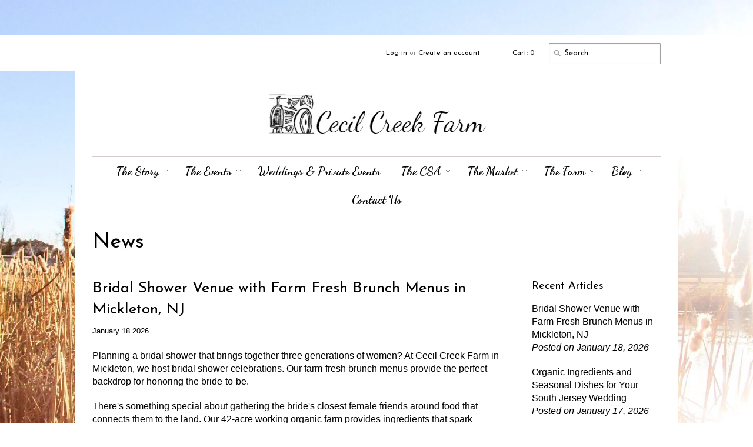

--- FILE ---
content_type: text/html; charset=utf-8
request_url: https://www.cecilcreekfarm.com/blogs/news
body_size: 27347
content:
<!doctype html>
<!--[if lt IE 7]><html class="no-js ie6 oldie" lang="en"><![endif]-->
<!--[if IE 7]><html class="no-js ie7 oldie" lang="en"><![endif]-->
<!--[if IE 8]><html class="no-js ie8 oldie" lang="en"><![endif]-->
<!--[if gt IE 8]><!--><html class="no-js" lang="en"><!--<![endif]-->
<head>

  <link rel="shortcut icon" href="//www.cecilcreekfarm.com/cdn/shop/t/2/assets/favicon.png?v=25134295866035306331519410579" type="image/png" />
  <meta charset="utf-8">
  <!--[if IE]><meta http-equiv='X-UA-Compatible' content='IE=edge,chrome=1'><![endif]-->

  <title>
    News &ndash; Cecil Creek Farm
  </title>

  

  <meta name="viewport" content="width=device-width, initial-scale=1.0" />
  
  <link rel="canonical" href="https://cecilcreekfarms.com/blogs/news" /> 

  


  <meta property="og:type" content="website" />
  <meta property="og:title" content="News" />
  
    <meta property="og:image" content="http://www.cecilcreekfarm.com/cdn/shop/t/2/assets/logo.png?v=53942515706162142371519408777" />
    <meta property="og:image" content="https://www.cecilcreekfarm.com/cdn/shop/t/2/assets/logo.png?v=53942515706162142371519408777" />
  



<meta property="og:url" content="https://cecilcreekfarms.com/blogs/news" />
<meta property="og:site_name" content="Cecil Creek Farm" />

  <link href="//www.cecilcreekfarm.com/cdn/shop/t/2/assets/styles.css?v=4976124662013472981741807172" rel="stylesheet" type="text/css" media="all" />
  
  <link rel="stylesheet" type="text/css" href="http://fonts.googleapis.com/css?family=Josefin+Sans:300,400,700">
  
  
  <link rel="stylesheet" type="text/css" href="http://fonts.googleapis.com/css?family=Dancing+Script:300,400,700">
  
  <script src="//www.cecilcreekfarm.com/cdn/shop/t/2/assets/html5shiv.js?v=107268875627107148941389217365" type="text/javascript"></script>

  <script>window.performance && window.performance.mark && window.performance.mark('shopify.content_for_header.start');</script><meta id="shopify-digital-wallet" name="shopify-digital-wallet" content="/3391265/digital_wallets/dialog">
<meta name="shopify-checkout-api-token" content="d0610a993ded560debe021b98e015478">
<link rel="alternate" type="application/atom+xml" title="Feed" href="/blogs/news.atom" />
<script async="async" src="/checkouts/internal/preloads.js?locale=en-US"></script>
<link rel="preconnect" href="https://shop.app" crossorigin="anonymous">
<script async="async" src="https://shop.app/checkouts/internal/preloads.js?locale=en-US&shop_id=3391265" crossorigin="anonymous"></script>
<script id="apple-pay-shop-capabilities" type="application/json">{"shopId":3391265,"countryCode":"US","currencyCode":"USD","merchantCapabilities":["supports3DS"],"merchantId":"gid:\/\/shopify\/Shop\/3391265","merchantName":"Cecil Creek Farm","requiredBillingContactFields":["postalAddress","email"],"requiredShippingContactFields":["postalAddress","email"],"shippingType":"shipping","supportedNetworks":["visa","masterCard","amex","discover","elo","jcb"],"total":{"type":"pending","label":"Cecil Creek Farm","amount":"1.00"},"shopifyPaymentsEnabled":true,"supportsSubscriptions":true}</script>
<script id="shopify-features" type="application/json">{"accessToken":"d0610a993ded560debe021b98e015478","betas":["rich-media-storefront-analytics"],"domain":"www.cecilcreekfarm.com","predictiveSearch":true,"shopId":3391265,"locale":"en"}</script>
<script>var Shopify = Shopify || {};
Shopify.shop = "cecil-creek-farm.myshopify.com";
Shopify.locale = "en";
Shopify.currency = {"active":"USD","rate":"1.0"};
Shopify.country = "US";
Shopify.theme = {"name":"Minimal","id":6038453,"schema_name":null,"schema_version":null,"theme_store_id":380,"role":"main"};
Shopify.theme.handle = "null";
Shopify.theme.style = {"id":null,"handle":null};
Shopify.cdnHost = "www.cecilcreekfarm.com/cdn";
Shopify.routes = Shopify.routes || {};
Shopify.routes.root = "/";</script>
<script type="module">!function(o){(o.Shopify=o.Shopify||{}).modules=!0}(window);</script>
<script>!function(o){function n(){var o=[];function n(){o.push(Array.prototype.slice.apply(arguments))}return n.q=o,n}var t=o.Shopify=o.Shopify||{};t.loadFeatures=n(),t.autoloadFeatures=n()}(window);</script>
<script>
  window.ShopifyPay = window.ShopifyPay || {};
  window.ShopifyPay.apiHost = "shop.app\/pay";
  window.ShopifyPay.redirectState = null;
</script>
<script id="shop-js-analytics" type="application/json">{"pageType":"blog"}</script>
<script defer="defer" async type="module" src="//www.cecilcreekfarm.com/cdn/shopifycloud/shop-js/modules/v2/client.init-shop-cart-sync_BT-GjEfc.en.esm.js"></script>
<script defer="defer" async type="module" src="//www.cecilcreekfarm.com/cdn/shopifycloud/shop-js/modules/v2/chunk.common_D58fp_Oc.esm.js"></script>
<script defer="defer" async type="module" src="//www.cecilcreekfarm.com/cdn/shopifycloud/shop-js/modules/v2/chunk.modal_xMitdFEc.esm.js"></script>
<script type="module">
  await import("//www.cecilcreekfarm.com/cdn/shopifycloud/shop-js/modules/v2/client.init-shop-cart-sync_BT-GjEfc.en.esm.js");
await import("//www.cecilcreekfarm.com/cdn/shopifycloud/shop-js/modules/v2/chunk.common_D58fp_Oc.esm.js");
await import("//www.cecilcreekfarm.com/cdn/shopifycloud/shop-js/modules/v2/chunk.modal_xMitdFEc.esm.js");

  window.Shopify.SignInWithShop?.initShopCartSync?.({"fedCMEnabled":true,"windoidEnabled":true});

</script>
<script>
  window.Shopify = window.Shopify || {};
  if (!window.Shopify.featureAssets) window.Shopify.featureAssets = {};
  window.Shopify.featureAssets['shop-js'] = {"shop-cart-sync":["modules/v2/client.shop-cart-sync_DZOKe7Ll.en.esm.js","modules/v2/chunk.common_D58fp_Oc.esm.js","modules/v2/chunk.modal_xMitdFEc.esm.js"],"init-fed-cm":["modules/v2/client.init-fed-cm_B6oLuCjv.en.esm.js","modules/v2/chunk.common_D58fp_Oc.esm.js","modules/v2/chunk.modal_xMitdFEc.esm.js"],"shop-cash-offers":["modules/v2/client.shop-cash-offers_D2sdYoxE.en.esm.js","modules/v2/chunk.common_D58fp_Oc.esm.js","modules/v2/chunk.modal_xMitdFEc.esm.js"],"shop-login-button":["modules/v2/client.shop-login-button_QeVjl5Y3.en.esm.js","modules/v2/chunk.common_D58fp_Oc.esm.js","modules/v2/chunk.modal_xMitdFEc.esm.js"],"pay-button":["modules/v2/client.pay-button_DXTOsIq6.en.esm.js","modules/v2/chunk.common_D58fp_Oc.esm.js","modules/v2/chunk.modal_xMitdFEc.esm.js"],"shop-button":["modules/v2/client.shop-button_DQZHx9pm.en.esm.js","modules/v2/chunk.common_D58fp_Oc.esm.js","modules/v2/chunk.modal_xMitdFEc.esm.js"],"avatar":["modules/v2/client.avatar_BTnouDA3.en.esm.js"],"init-windoid":["modules/v2/client.init-windoid_CR1B-cfM.en.esm.js","modules/v2/chunk.common_D58fp_Oc.esm.js","modules/v2/chunk.modal_xMitdFEc.esm.js"],"init-shop-for-new-customer-accounts":["modules/v2/client.init-shop-for-new-customer-accounts_C_vY_xzh.en.esm.js","modules/v2/client.shop-login-button_QeVjl5Y3.en.esm.js","modules/v2/chunk.common_D58fp_Oc.esm.js","modules/v2/chunk.modal_xMitdFEc.esm.js"],"init-shop-email-lookup-coordinator":["modules/v2/client.init-shop-email-lookup-coordinator_BI7n9ZSv.en.esm.js","modules/v2/chunk.common_D58fp_Oc.esm.js","modules/v2/chunk.modal_xMitdFEc.esm.js"],"init-shop-cart-sync":["modules/v2/client.init-shop-cart-sync_BT-GjEfc.en.esm.js","modules/v2/chunk.common_D58fp_Oc.esm.js","modules/v2/chunk.modal_xMitdFEc.esm.js"],"shop-toast-manager":["modules/v2/client.shop-toast-manager_DiYdP3xc.en.esm.js","modules/v2/chunk.common_D58fp_Oc.esm.js","modules/v2/chunk.modal_xMitdFEc.esm.js"],"init-customer-accounts":["modules/v2/client.init-customer-accounts_D9ZNqS-Q.en.esm.js","modules/v2/client.shop-login-button_QeVjl5Y3.en.esm.js","modules/v2/chunk.common_D58fp_Oc.esm.js","modules/v2/chunk.modal_xMitdFEc.esm.js"],"init-customer-accounts-sign-up":["modules/v2/client.init-customer-accounts-sign-up_iGw4briv.en.esm.js","modules/v2/client.shop-login-button_QeVjl5Y3.en.esm.js","modules/v2/chunk.common_D58fp_Oc.esm.js","modules/v2/chunk.modal_xMitdFEc.esm.js"],"shop-follow-button":["modules/v2/client.shop-follow-button_CqMgW2wH.en.esm.js","modules/v2/chunk.common_D58fp_Oc.esm.js","modules/v2/chunk.modal_xMitdFEc.esm.js"],"checkout-modal":["modules/v2/client.checkout-modal_xHeaAweL.en.esm.js","modules/v2/chunk.common_D58fp_Oc.esm.js","modules/v2/chunk.modal_xMitdFEc.esm.js"],"shop-login":["modules/v2/client.shop-login_D91U-Q7h.en.esm.js","modules/v2/chunk.common_D58fp_Oc.esm.js","modules/v2/chunk.modal_xMitdFEc.esm.js"],"lead-capture":["modules/v2/client.lead-capture_BJmE1dJe.en.esm.js","modules/v2/chunk.common_D58fp_Oc.esm.js","modules/v2/chunk.modal_xMitdFEc.esm.js"],"payment-terms":["modules/v2/client.payment-terms_Ci9AEqFq.en.esm.js","modules/v2/chunk.common_D58fp_Oc.esm.js","modules/v2/chunk.modal_xMitdFEc.esm.js"]};
</script>
<script>(function() {
  var isLoaded = false;
  function asyncLoad() {
    if (isLoaded) return;
    isLoaded = true;
    var urls = ["https:\/\/social-referral.appspot.com\/b\/shopify\/load\/confirmation.js?twitter_username=cecilcreek\u0026enabled=true\u0026app_uuid=fb019470ad4e4e25\u0026facebook_username=cecilcreekfarm\u0026shop=cecil-creek-farm.myshopify.com","\/\/d1w86dhf197kq6.cloudfront.net\/powr.js?powr-token=cecil-creek-farm.myshopify.com\u0026external-type=shopify\u0026shop=cecil-creek-farm.myshopify.com","\/\/www.powr.io\/powr.js?powr-token=cecil-creek-farm.myshopify.com\u0026external-type=shopify\u0026shop=cecil-creek-farm.myshopify.com","\/\/www.powr.io\/powr.js?powr-token=cecil-creek-farm.myshopify.com\u0026external-type=shopify\u0026shop=cecil-creek-farm.myshopify.com","\/\/www.powr.io\/powr.js?powr-token=cecil-creek-farm.myshopify.com\u0026external-type=shopify\u0026shop=cecil-creek-farm.myshopify.com","https:\/\/www.improvedcontactform.com\/icf.js?shop=cecil-creek-farm.myshopify.com","https:\/\/chimpstatic.com\/mcjs-connected\/js\/users\/cf243970d1547519f352464ab\/95340b1ead821a7a2dd73812b.js?shop=cecil-creek-farm.myshopify.com","https:\/\/chimpstatic.com\/mcjs-connected\/js\/users\/cf243970d1547519f352464ab\/287b1e9ce234867f6df331eff.js?shop=cecil-creek-farm.myshopify.com"];
    for (var i = 0; i < urls.length; i++) {
      var s = document.createElement('script');
      s.type = 'text/javascript';
      s.async = true;
      s.src = urls[i];
      var x = document.getElementsByTagName('script')[0];
      x.parentNode.insertBefore(s, x);
    }
  };
  if(window.attachEvent) {
    window.attachEvent('onload', asyncLoad);
  } else {
    window.addEventListener('load', asyncLoad, false);
  }
})();</script>
<script id="__st">var __st={"a":3391265,"offset":-18000,"reqid":"d78fede6-0378-419c-8675-2203c39ce937-1769057111","pageurl":"www.cecilcreekfarm.com\/blogs\/news","s":"blogs-3783189","u":"7dd54c6f59a2","p":"blog","rtyp":"blog","rid":3783189};</script>
<script>window.ShopifyPaypalV4VisibilityTracking = true;</script>
<script id="captcha-bootstrap">!function(){'use strict';const t='contact',e='account',n='new_comment',o=[[t,t],['blogs',n],['comments',n],[t,'customer']],c=[[e,'customer_login'],[e,'guest_login'],[e,'recover_customer_password'],[e,'create_customer']],r=t=>t.map((([t,e])=>`form[action*='/${t}']:not([data-nocaptcha='true']) input[name='form_type'][value='${e}']`)).join(','),a=t=>()=>t?[...document.querySelectorAll(t)].map((t=>t.form)):[];function s(){const t=[...o],e=r(t);return a(e)}const i='password',u='form_key',d=['recaptcha-v3-token','g-recaptcha-response','h-captcha-response',i],f=()=>{try{return window.sessionStorage}catch{return}},m='__shopify_v',_=t=>t.elements[u];function p(t,e,n=!1){try{const o=window.sessionStorage,c=JSON.parse(o.getItem(e)),{data:r}=function(t){const{data:e,action:n}=t;return t[m]||n?{data:e,action:n}:{data:t,action:n}}(c);for(const[e,n]of Object.entries(r))t.elements[e]&&(t.elements[e].value=n);n&&o.removeItem(e)}catch(o){console.error('form repopulation failed',{error:o})}}const l='form_type',E='cptcha';function T(t){t.dataset[E]=!0}const w=window,h=w.document,L='Shopify',v='ce_forms',y='captcha';let A=!1;((t,e)=>{const n=(g='f06e6c50-85a8-45c8-87d0-21a2b65856fe',I='https://cdn.shopify.com/shopifycloud/storefront-forms-hcaptcha/ce_storefront_forms_captcha_hcaptcha.v1.5.2.iife.js',D={infoText:'Protected by hCaptcha',privacyText:'Privacy',termsText:'Terms'},(t,e,n)=>{const o=w[L][v],c=o.bindForm;if(c)return c(t,g,e,D).then(n);var r;o.q.push([[t,g,e,D],n]),r=I,A||(h.body.append(Object.assign(h.createElement('script'),{id:'captcha-provider',async:!0,src:r})),A=!0)});var g,I,D;w[L]=w[L]||{},w[L][v]=w[L][v]||{},w[L][v].q=[],w[L][y]=w[L][y]||{},w[L][y].protect=function(t,e){n(t,void 0,e),T(t)},Object.freeze(w[L][y]),function(t,e,n,w,h,L){const[v,y,A,g]=function(t,e,n){const i=e?o:[],u=t?c:[],d=[...i,...u],f=r(d),m=r(i),_=r(d.filter((([t,e])=>n.includes(e))));return[a(f),a(m),a(_),s()]}(w,h,L),I=t=>{const e=t.target;return e instanceof HTMLFormElement?e:e&&e.form},D=t=>v().includes(t);t.addEventListener('submit',(t=>{const e=I(t);if(!e)return;const n=D(e)&&!e.dataset.hcaptchaBound&&!e.dataset.recaptchaBound,o=_(e),c=g().includes(e)&&(!o||!o.value);(n||c)&&t.preventDefault(),c&&!n&&(function(t){try{if(!f())return;!function(t){const e=f();if(!e)return;const n=_(t);if(!n)return;const o=n.value;o&&e.removeItem(o)}(t);const e=Array.from(Array(32),(()=>Math.random().toString(36)[2])).join('');!function(t,e){_(t)||t.append(Object.assign(document.createElement('input'),{type:'hidden',name:u})),t.elements[u].value=e}(t,e),function(t,e){const n=f();if(!n)return;const o=[...t.querySelectorAll(`input[type='${i}']`)].map((({name:t})=>t)),c=[...d,...o],r={};for(const[a,s]of new FormData(t).entries())c.includes(a)||(r[a]=s);n.setItem(e,JSON.stringify({[m]:1,action:t.action,data:r}))}(t,e)}catch(e){console.error('failed to persist form',e)}}(e),e.submit())}));const S=(t,e)=>{t&&!t.dataset[E]&&(n(t,e.some((e=>e===t))),T(t))};for(const o of['focusin','change'])t.addEventListener(o,(t=>{const e=I(t);D(e)&&S(e,y())}));const B=e.get('form_key'),M=e.get(l),P=B&&M;t.addEventListener('DOMContentLoaded',(()=>{const t=y();if(P)for(const e of t)e.elements[l].value===M&&p(e,B);[...new Set([...A(),...v().filter((t=>'true'===t.dataset.shopifyCaptcha))])].forEach((e=>S(e,t)))}))}(h,new URLSearchParams(w.location.search),n,t,e,['guest_login'])})(!0,!0)}();</script>
<script integrity="sha256-4kQ18oKyAcykRKYeNunJcIwy7WH5gtpwJnB7kiuLZ1E=" data-source-attribution="shopify.loadfeatures" defer="defer" src="//www.cecilcreekfarm.com/cdn/shopifycloud/storefront/assets/storefront/load_feature-a0a9edcb.js" crossorigin="anonymous"></script>
<script crossorigin="anonymous" defer="defer" src="//www.cecilcreekfarm.com/cdn/shopifycloud/storefront/assets/shopify_pay/storefront-65b4c6d7.js?v=20250812"></script>
<script data-source-attribution="shopify.dynamic_checkout.dynamic.init">var Shopify=Shopify||{};Shopify.PaymentButton=Shopify.PaymentButton||{isStorefrontPortableWallets:!0,init:function(){window.Shopify.PaymentButton.init=function(){};var t=document.createElement("script");t.src="https://www.cecilcreekfarm.com/cdn/shopifycloud/portable-wallets/latest/portable-wallets.en.js",t.type="module",document.head.appendChild(t)}};
</script>
<script data-source-attribution="shopify.dynamic_checkout.buyer_consent">
  function portableWalletsHideBuyerConsent(e){var t=document.getElementById("shopify-buyer-consent"),n=document.getElementById("shopify-subscription-policy-button");t&&n&&(t.classList.add("hidden"),t.setAttribute("aria-hidden","true"),n.removeEventListener("click",e))}function portableWalletsShowBuyerConsent(e){var t=document.getElementById("shopify-buyer-consent"),n=document.getElementById("shopify-subscription-policy-button");t&&n&&(t.classList.remove("hidden"),t.removeAttribute("aria-hidden"),n.addEventListener("click",e))}window.Shopify?.PaymentButton&&(window.Shopify.PaymentButton.hideBuyerConsent=portableWalletsHideBuyerConsent,window.Shopify.PaymentButton.showBuyerConsent=portableWalletsShowBuyerConsent);
</script>
<script data-source-attribution="shopify.dynamic_checkout.cart.bootstrap">document.addEventListener("DOMContentLoaded",(function(){function t(){return document.querySelector("shopify-accelerated-checkout-cart, shopify-accelerated-checkout")}if(t())Shopify.PaymentButton.init();else{new MutationObserver((function(e,n){t()&&(Shopify.PaymentButton.init(),n.disconnect())})).observe(document.body,{childList:!0,subtree:!0})}}));
</script>
<link id="shopify-accelerated-checkout-styles" rel="stylesheet" media="screen" href="https://www.cecilcreekfarm.com/cdn/shopifycloud/portable-wallets/latest/accelerated-checkout-backwards-compat.css" crossorigin="anonymous">
<style id="shopify-accelerated-checkout-cart">
        #shopify-buyer-consent {
  margin-top: 1em;
  display: inline-block;
  width: 100%;
}

#shopify-buyer-consent.hidden {
  display: none;
}

#shopify-subscription-policy-button {
  background: none;
  border: none;
  padding: 0;
  text-decoration: underline;
  font-size: inherit;
  cursor: pointer;
}

#shopify-subscription-policy-button::before {
  box-shadow: none;
}

      </style>

<script>window.performance && window.performance.mark && window.performance.mark('shopify.content_for_header.end');</script>
  
  <script type="text/javascript" src="//ajax.googleapis.com/ajax/libs/jquery/1.4.2/jquery.min.js"></script>
  
  <script src="//www.cecilcreekfarm.com/cdn/shopifycloud/storefront/assets/themes_support/option_selection-b017cd28.js" type="text/javascript"></script>
  <script src="//www.cecilcreekfarm.com/cdn/shopifycloud/storefront/assets/themes_support/api.jquery-7ab1a3a4.js" type="text/javascript"></script>

  
  

  
  
  <!-- "snippets/bookthatapp-widgets.liquid" was not rendered, the associated app was uninstalled -->

  <!-- Google tag (gtag.js) -->
  <script async src="https://www.googletagmanager.com/gtag/js?id=G-0L810PQTG9"></script>
  <script>
    window.dataLayer = window.dataLayer || [];
    function gtag(){dataLayer.push(arguments);}
    gtag('js', new Date());
  
    gtag('config', 'G-0L810PQTG9');
  </script>

  <meta name="google-site-verification" content="zekRnMcGOrwO2vKK5jpgIz98hYWfqImS9KLT6QN0cUE" />
<script type="application/ld+json">
{
  "@context": "https://schema.org",
  "@type": "LocalBusiness",
  "name": "Cecil Creek Farm",
  "address": {
    "@type": "PostalAddress",
    "streetAddress": "73 Democrat Rd",
    "addressLocality": "Mickleton",
    "addressRegion": "NJ",
    "postalCode": "08056",
    "addressCountry": "US"
  },
  "telephone": "+1 856-599-8925",
  "openingHours": [
    "Saturday 08:00-12:00",
    "Friday 11:00-15:00"
  ],
  "sameAs": [
    "https://www.facebook.com/cecilcreekfarm",
    "https://www.instagram.com/cecilcreekfarm"
  ]
}
</script>

  
<link href="https://monorail-edge.shopifysvc.com" rel="dns-prefetch">
<script>(function(){if ("sendBeacon" in navigator && "performance" in window) {try {var session_token_from_headers = performance.getEntriesByType('navigation')[0].serverTiming.find(x => x.name == '_s').description;} catch {var session_token_from_headers = undefined;}var session_cookie_matches = document.cookie.match(/_shopify_s=([^;]*)/);var session_token_from_cookie = session_cookie_matches && session_cookie_matches.length === 2 ? session_cookie_matches[1] : "";var session_token = session_token_from_headers || session_token_from_cookie || "";function handle_abandonment_event(e) {var entries = performance.getEntries().filter(function(entry) {return /monorail-edge.shopifysvc.com/.test(entry.name);});if (!window.abandonment_tracked && entries.length === 0) {window.abandonment_tracked = true;var currentMs = Date.now();var navigation_start = performance.timing.navigationStart;var payload = {shop_id: 3391265,url: window.location.href,navigation_start,duration: currentMs - navigation_start,session_token,page_type: "blog"};window.navigator.sendBeacon("https://monorail-edge.shopifysvc.com/v1/produce", JSON.stringify({schema_id: "online_store_buyer_site_abandonment/1.1",payload: payload,metadata: {event_created_at_ms: currentMs,event_sent_at_ms: currentMs}}));}}window.addEventListener('pagehide', handle_abandonment_event);}}());</script>
<script id="web-pixels-manager-setup">(function e(e,d,r,n,o){if(void 0===o&&(o={}),!Boolean(null===(a=null===(i=window.Shopify)||void 0===i?void 0:i.analytics)||void 0===a?void 0:a.replayQueue)){var i,a;window.Shopify=window.Shopify||{};var t=window.Shopify;t.analytics=t.analytics||{};var s=t.analytics;s.replayQueue=[],s.publish=function(e,d,r){return s.replayQueue.push([e,d,r]),!0};try{self.performance.mark("wpm:start")}catch(e){}var l=function(){var e={modern:/Edge?\/(1{2}[4-9]|1[2-9]\d|[2-9]\d{2}|\d{4,})\.\d+(\.\d+|)|Firefox\/(1{2}[4-9]|1[2-9]\d|[2-9]\d{2}|\d{4,})\.\d+(\.\d+|)|Chrom(ium|e)\/(9{2}|\d{3,})\.\d+(\.\d+|)|(Maci|X1{2}).+ Version\/(15\.\d+|(1[6-9]|[2-9]\d|\d{3,})\.\d+)([,.]\d+|)( \(\w+\)|)( Mobile\/\w+|) Safari\/|Chrome.+OPR\/(9{2}|\d{3,})\.\d+\.\d+|(CPU[ +]OS|iPhone[ +]OS|CPU[ +]iPhone|CPU IPhone OS|CPU iPad OS)[ +]+(15[._]\d+|(1[6-9]|[2-9]\d|\d{3,})[._]\d+)([._]\d+|)|Android:?[ /-](13[3-9]|1[4-9]\d|[2-9]\d{2}|\d{4,})(\.\d+|)(\.\d+|)|Android.+Firefox\/(13[5-9]|1[4-9]\d|[2-9]\d{2}|\d{4,})\.\d+(\.\d+|)|Android.+Chrom(ium|e)\/(13[3-9]|1[4-9]\d|[2-9]\d{2}|\d{4,})\.\d+(\.\d+|)|SamsungBrowser\/([2-9]\d|\d{3,})\.\d+/,legacy:/Edge?\/(1[6-9]|[2-9]\d|\d{3,})\.\d+(\.\d+|)|Firefox\/(5[4-9]|[6-9]\d|\d{3,})\.\d+(\.\d+|)|Chrom(ium|e)\/(5[1-9]|[6-9]\d|\d{3,})\.\d+(\.\d+|)([\d.]+$|.*Safari\/(?![\d.]+ Edge\/[\d.]+$))|(Maci|X1{2}).+ Version\/(10\.\d+|(1[1-9]|[2-9]\d|\d{3,})\.\d+)([,.]\d+|)( \(\w+\)|)( Mobile\/\w+|) Safari\/|Chrome.+OPR\/(3[89]|[4-9]\d|\d{3,})\.\d+\.\d+|(CPU[ +]OS|iPhone[ +]OS|CPU[ +]iPhone|CPU IPhone OS|CPU iPad OS)[ +]+(10[._]\d+|(1[1-9]|[2-9]\d|\d{3,})[._]\d+)([._]\d+|)|Android:?[ /-](13[3-9]|1[4-9]\d|[2-9]\d{2}|\d{4,})(\.\d+|)(\.\d+|)|Mobile Safari.+OPR\/([89]\d|\d{3,})\.\d+\.\d+|Android.+Firefox\/(13[5-9]|1[4-9]\d|[2-9]\d{2}|\d{4,})\.\d+(\.\d+|)|Android.+Chrom(ium|e)\/(13[3-9]|1[4-9]\d|[2-9]\d{2}|\d{4,})\.\d+(\.\d+|)|Android.+(UC? ?Browser|UCWEB|U3)[ /]?(15\.([5-9]|\d{2,})|(1[6-9]|[2-9]\d|\d{3,})\.\d+)\.\d+|SamsungBrowser\/(5\.\d+|([6-9]|\d{2,})\.\d+)|Android.+MQ{2}Browser\/(14(\.(9|\d{2,})|)|(1[5-9]|[2-9]\d|\d{3,})(\.\d+|))(\.\d+|)|K[Aa][Ii]OS\/(3\.\d+|([4-9]|\d{2,})\.\d+)(\.\d+|)/},d=e.modern,r=e.legacy,n=navigator.userAgent;return n.match(d)?"modern":n.match(r)?"legacy":"unknown"}(),u="modern"===l?"modern":"legacy",c=(null!=n?n:{modern:"",legacy:""})[u],f=function(e){return[e.baseUrl,"/wpm","/b",e.hashVersion,"modern"===e.buildTarget?"m":"l",".js"].join("")}({baseUrl:d,hashVersion:r,buildTarget:u}),m=function(e){var d=e.version,r=e.bundleTarget,n=e.surface,o=e.pageUrl,i=e.monorailEndpoint;return{emit:function(e){var a=e.status,t=e.errorMsg,s=(new Date).getTime(),l=JSON.stringify({metadata:{event_sent_at_ms:s},events:[{schema_id:"web_pixels_manager_load/3.1",payload:{version:d,bundle_target:r,page_url:o,status:a,surface:n,error_msg:t},metadata:{event_created_at_ms:s}}]});if(!i)return console&&console.warn&&console.warn("[Web Pixels Manager] No Monorail endpoint provided, skipping logging."),!1;try{return self.navigator.sendBeacon.bind(self.navigator)(i,l)}catch(e){}var u=new XMLHttpRequest;try{return u.open("POST",i,!0),u.setRequestHeader("Content-Type","text/plain"),u.send(l),!0}catch(e){return console&&console.warn&&console.warn("[Web Pixels Manager] Got an unhandled error while logging to Monorail."),!1}}}}({version:r,bundleTarget:l,surface:e.surface,pageUrl:self.location.href,monorailEndpoint:e.monorailEndpoint});try{o.browserTarget=l,function(e){var d=e.src,r=e.async,n=void 0===r||r,o=e.onload,i=e.onerror,a=e.sri,t=e.scriptDataAttributes,s=void 0===t?{}:t,l=document.createElement("script"),u=document.querySelector("head"),c=document.querySelector("body");if(l.async=n,l.src=d,a&&(l.integrity=a,l.crossOrigin="anonymous"),s)for(var f in s)if(Object.prototype.hasOwnProperty.call(s,f))try{l.dataset[f]=s[f]}catch(e){}if(o&&l.addEventListener("load",o),i&&l.addEventListener("error",i),u)u.appendChild(l);else{if(!c)throw new Error("Did not find a head or body element to append the script");c.appendChild(l)}}({src:f,async:!0,onload:function(){if(!function(){var e,d;return Boolean(null===(d=null===(e=window.Shopify)||void 0===e?void 0:e.analytics)||void 0===d?void 0:d.initialized)}()){var d=window.webPixelsManager.init(e)||void 0;if(d){var r=window.Shopify.analytics;r.replayQueue.forEach((function(e){var r=e[0],n=e[1],o=e[2];d.publishCustomEvent(r,n,o)})),r.replayQueue=[],r.publish=d.publishCustomEvent,r.visitor=d.visitor,r.initialized=!0}}},onerror:function(){return m.emit({status:"failed",errorMsg:"".concat(f," has failed to load")})},sri:function(e){var d=/^sha384-[A-Za-z0-9+/=]+$/;return"string"==typeof e&&d.test(e)}(c)?c:"",scriptDataAttributes:o}),m.emit({status:"loading"})}catch(e){m.emit({status:"failed",errorMsg:(null==e?void 0:e.message)||"Unknown error"})}}})({shopId: 3391265,storefrontBaseUrl: "https://cecilcreekfarms.com",extensionsBaseUrl: "https://extensions.shopifycdn.com/cdn/shopifycloud/web-pixels-manager",monorailEndpoint: "https://monorail-edge.shopifysvc.com/unstable/produce_batch",surface: "storefront-renderer",enabledBetaFlags: ["2dca8a86"],webPixelsConfigList: [{"id":"shopify-app-pixel","configuration":"{}","eventPayloadVersion":"v1","runtimeContext":"STRICT","scriptVersion":"0450","apiClientId":"shopify-pixel","type":"APP","privacyPurposes":["ANALYTICS","MARKETING"]},{"id":"shopify-custom-pixel","eventPayloadVersion":"v1","runtimeContext":"LAX","scriptVersion":"0450","apiClientId":"shopify-pixel","type":"CUSTOM","privacyPurposes":["ANALYTICS","MARKETING"]}],isMerchantRequest: false,initData: {"shop":{"name":"Cecil Creek Farm","paymentSettings":{"currencyCode":"USD"},"myshopifyDomain":"cecil-creek-farm.myshopify.com","countryCode":"US","storefrontUrl":"https:\/\/cecilcreekfarms.com"},"customer":null,"cart":null,"checkout":null,"productVariants":[],"purchasingCompany":null},},"https://www.cecilcreekfarm.com/cdn","fcfee988w5aeb613cpc8e4bc33m6693e112",{"modern":"","legacy":""},{"shopId":"3391265","storefrontBaseUrl":"https:\/\/cecilcreekfarms.com","extensionBaseUrl":"https:\/\/extensions.shopifycdn.com\/cdn\/shopifycloud\/web-pixels-manager","surface":"storefront-renderer","enabledBetaFlags":"[\"2dca8a86\"]","isMerchantRequest":"false","hashVersion":"fcfee988w5aeb613cpc8e4bc33m6693e112","publish":"custom","events":"[[\"page_viewed\",{}]]"});</script><script>
  window.ShopifyAnalytics = window.ShopifyAnalytics || {};
  window.ShopifyAnalytics.meta = window.ShopifyAnalytics.meta || {};
  window.ShopifyAnalytics.meta.currency = 'USD';
  var meta = {"page":{"pageType":"blog","resourceType":"blog","resourceId":3783189,"requestId":"d78fede6-0378-419c-8675-2203c39ce937-1769057111"}};
  for (var attr in meta) {
    window.ShopifyAnalytics.meta[attr] = meta[attr];
  }
</script>
<script class="analytics">
  (function () {
    var customDocumentWrite = function(content) {
      var jquery = null;

      if (window.jQuery) {
        jquery = window.jQuery;
      } else if (window.Checkout && window.Checkout.$) {
        jquery = window.Checkout.$;
      }

      if (jquery) {
        jquery('body').append(content);
      }
    };

    var hasLoggedConversion = function(token) {
      if (token) {
        return document.cookie.indexOf('loggedConversion=' + token) !== -1;
      }
      return false;
    }

    var setCookieIfConversion = function(token) {
      if (token) {
        var twoMonthsFromNow = new Date(Date.now());
        twoMonthsFromNow.setMonth(twoMonthsFromNow.getMonth() + 2);

        document.cookie = 'loggedConversion=' + token + '; expires=' + twoMonthsFromNow;
      }
    }

    var trekkie = window.ShopifyAnalytics.lib = window.trekkie = window.trekkie || [];
    if (trekkie.integrations) {
      return;
    }
    trekkie.methods = [
      'identify',
      'page',
      'ready',
      'track',
      'trackForm',
      'trackLink'
    ];
    trekkie.factory = function(method) {
      return function() {
        var args = Array.prototype.slice.call(arguments);
        args.unshift(method);
        trekkie.push(args);
        return trekkie;
      };
    };
    for (var i = 0; i < trekkie.methods.length; i++) {
      var key = trekkie.methods[i];
      trekkie[key] = trekkie.factory(key);
    }
    trekkie.load = function(config) {
      trekkie.config = config || {};
      trekkie.config.initialDocumentCookie = document.cookie;
      var first = document.getElementsByTagName('script')[0];
      var script = document.createElement('script');
      script.type = 'text/javascript';
      script.onerror = function(e) {
        var scriptFallback = document.createElement('script');
        scriptFallback.type = 'text/javascript';
        scriptFallback.onerror = function(error) {
                var Monorail = {
      produce: function produce(monorailDomain, schemaId, payload) {
        var currentMs = new Date().getTime();
        var event = {
          schema_id: schemaId,
          payload: payload,
          metadata: {
            event_created_at_ms: currentMs,
            event_sent_at_ms: currentMs
          }
        };
        return Monorail.sendRequest("https://" + monorailDomain + "/v1/produce", JSON.stringify(event));
      },
      sendRequest: function sendRequest(endpointUrl, payload) {
        // Try the sendBeacon API
        if (window && window.navigator && typeof window.navigator.sendBeacon === 'function' && typeof window.Blob === 'function' && !Monorail.isIos12()) {
          var blobData = new window.Blob([payload], {
            type: 'text/plain'
          });

          if (window.navigator.sendBeacon(endpointUrl, blobData)) {
            return true;
          } // sendBeacon was not successful

        } // XHR beacon

        var xhr = new XMLHttpRequest();

        try {
          xhr.open('POST', endpointUrl);
          xhr.setRequestHeader('Content-Type', 'text/plain');
          xhr.send(payload);
        } catch (e) {
          console.log(e);
        }

        return false;
      },
      isIos12: function isIos12() {
        return window.navigator.userAgent.lastIndexOf('iPhone; CPU iPhone OS 12_') !== -1 || window.navigator.userAgent.lastIndexOf('iPad; CPU OS 12_') !== -1;
      }
    };
    Monorail.produce('monorail-edge.shopifysvc.com',
      'trekkie_storefront_load_errors/1.1',
      {shop_id: 3391265,
      theme_id: 6038453,
      app_name: "storefront",
      context_url: window.location.href,
      source_url: "//www.cecilcreekfarm.com/cdn/s/trekkie.storefront.1bbfab421998800ff09850b62e84b8915387986d.min.js"});

        };
        scriptFallback.async = true;
        scriptFallback.src = '//www.cecilcreekfarm.com/cdn/s/trekkie.storefront.1bbfab421998800ff09850b62e84b8915387986d.min.js';
        first.parentNode.insertBefore(scriptFallback, first);
      };
      script.async = true;
      script.src = '//www.cecilcreekfarm.com/cdn/s/trekkie.storefront.1bbfab421998800ff09850b62e84b8915387986d.min.js';
      first.parentNode.insertBefore(script, first);
    };
    trekkie.load(
      {"Trekkie":{"appName":"storefront","development":false,"defaultAttributes":{"shopId":3391265,"isMerchantRequest":null,"themeId":6038453,"themeCityHash":"14457113791344190511","contentLanguage":"en","currency":"USD","eventMetadataId":"451fe57a-6c4e-496f-919b-cc29c05577b1"},"isServerSideCookieWritingEnabled":true,"monorailRegion":"shop_domain","enabledBetaFlags":["65f19447"]},"Session Attribution":{},"S2S":{"facebookCapiEnabled":false,"source":"trekkie-storefront-renderer","apiClientId":580111}}
    );

    var loaded = false;
    trekkie.ready(function() {
      if (loaded) return;
      loaded = true;

      window.ShopifyAnalytics.lib = window.trekkie;

      var originalDocumentWrite = document.write;
      document.write = customDocumentWrite;
      try { window.ShopifyAnalytics.merchantGoogleAnalytics.call(this); } catch(error) {};
      document.write = originalDocumentWrite;

      window.ShopifyAnalytics.lib.page(null,{"pageType":"blog","resourceType":"blog","resourceId":3783189,"requestId":"d78fede6-0378-419c-8675-2203c39ce937-1769057111","shopifyEmitted":true});

      var match = window.location.pathname.match(/checkouts\/(.+)\/(thank_you|post_purchase)/)
      var token = match? match[1]: undefined;
      if (!hasLoggedConversion(token)) {
        setCookieIfConversion(token);
        
      }
    });


        var eventsListenerScript = document.createElement('script');
        eventsListenerScript.async = true;
        eventsListenerScript.src = "//www.cecilcreekfarm.com/cdn/shopifycloud/storefront/assets/shop_events_listener-3da45d37.js";
        document.getElementsByTagName('head')[0].appendChild(eventsListenerScript);

})();</script>
<script
  defer
  src="https://www.cecilcreekfarm.com/cdn/shopifycloud/perf-kit/shopify-perf-kit-3.0.4.min.js"
  data-application="storefront-renderer"
  data-shop-id="3391265"
  data-render-region="gcp-us-central1"
  data-page-type="blog"
  data-theme-instance-id="6038453"
  data-theme-name=""
  data-theme-version=""
  data-monorail-region="shop_domain"
  data-resource-timing-sampling-rate="10"
  data-shs="true"
  data-shs-beacon="true"
  data-shs-export-with-fetch="true"
  data-shs-logs-sample-rate="1"
  data-shs-beacon-endpoint="https://www.cecilcreekfarm.com/api/collect"
></script>
</head>

<body>
  
  <!-- Begin toolbar -->
  <div class="toolbar-wrapper">
    <div class="toolbar clearfix">
      <div class="span12 clearfix">
        <ul class="unstyled">
          <li class="search-field">
            <form class="search" action="/search">
              <input type="image" src="//www.cecilcreekfarm.com/cdn/shop/t/2/assets/icon-search.png?v=147282780354405803171389217367" alt="Go" id="go">
              <input type="text" name="q" class="search_box" placeholder="Search" value="" />
            </form>
          </li>
          
          <li><span class="icon-cart"></span><a href="/cart" class="cart" title="Shopping Cart">Cart: 0</a></li>
          
  
    <li>
      <a href="/account/login" id="customer_login_link">Log in</a>
      
      <span class="or">or</span>
      <a href="/account/register" id="customer_register_link">Create an account</a>
      
    </li>
  

          
        </ul>
      </div>
    </div>
  </div>
  <!-- End toolbar -->
  
  <!-- Begin wrapper -->
<div id="transparency" class="wrapper">
    <div class="row">      
       <!-- Mobile Navigation Trigger -->
<label for="mobile-nav-toggle" class="mobile-nav-trigger">☰ Menu</label>
<input type="checkbox" id="mobile-nav-toggle" class="mobile-nav-toggle" />

<!-- Mobile Navigation -->
<div class="mobile-nav" id="mobileNav">
    <ul>
        
        <li class="has-submenu">
            <a href="/pages/about-us">The Story</a>
            
        </li>
        
        <li class="has-submenu">
            <a href="/collections/upcoming-events">The Events</a>
            
        </li>
        
        <li class="has-submenu">
            <a href="https://cecilcreekfarms.com/pages/private-events-on-the-farm">Weddings & Private Events</a>
            
        </li>
        
        <li class="has-submenu">
            <a href="/pages/csa">The CSA</a>
            
        </li>
        
        <li class="has-submenu">
            <a href="/pages/visit">The Market</a>
            
        </li>
        
        <li class="has-submenu">
            <a href="/products/field-trips">The Farm</a>
            
        </li>
        
        <li class="has-submenu">
            <a href="/blogs/news">Blog</a>
            
        </li>
        
        <li class="has-submenu">
            <a href="/pages/contact-us">Contact Us</a>
            
        </li>
        
    </ul>
</div>




        <!-- Begin right navigation -->
        
        <!-- End right navigation -->
        
        <!-- Begin below navigation -->
        
        <div class="span12 clearfix">
            <div class="logo">
                
                <a href="/"><img src="//www.cecilcreekfarm.com/cdn/shop/t/2/assets/logo.png?v=53942515706162142371519408777" alt="Cecil Creek Farm" /></a>
                
                
            </div> 
        </div> 
        
        <section id="nav" class="row">
            <div class="span12">
                <nav class="main">
                    

<ul class="horizontal unstyled clearfix">

  
  
  <li class="dropdown"><a href="/pages/about-us" class=""><span>The Story</span></a>
    <ul class="dropdown">
      
      <li><a href="/pages/about-us">About Us</a></li>
      
    </ul>
  </li>
  
  
  
  <li class="dropdown"><a href="/collections/upcoming-events" class=""><span>The Events</span></a>
    <ul class="dropdown">
      
      <li><a href="/pages/private-events-on-the-farm">Weddings & Private Events</a></li>
      
      <li><a href="/pages/farm2fork-fine-dining">Farm to Fork Fine Dining</a></li>
      
    </ul>
  </li>
  
  
  
  <li>
    <a href="https://cecilcreekfarms.com/pages/private-events-on-the-farm" class=""><span>Weddings & Private Events</span></a>
    
    
  </li>
  
  
  
  <li class="dropdown"><a href="/pages/csa" class=""><span>The CSA</span></a>
    <ul class="dropdown">
      
      <li><a href="/products/2025-csa-organic-veggie-share">The Shares</a></li>
      
    </ul>
  </li>
  
  
  
  <li class="dropdown"><a href="/pages/visit" class=""><span>The Market</span></a>
    <ul class="dropdown">
      
      <li><a href="/pages/visit">The Hours</a></li>
      
      <li><a href="/pages/the-cafe">The Cafe</a></li>
      
      <li><a href="/pages/the-vendors-of-cecil-creek-farm">The Vendors</a></li>
      
      <li><a href="/collections/the-online-market">The Online Market</a></li>
      
      <li><a href="/collections/the-online-cafe/curbside-cafe">The Online Cafe</a></li>
      
      <li><a href="/collections/the-online-gift-shop">The Online Gift Shop</a></li>
      
    </ul>
  </li>
  
  
  
  <li class="dropdown"><a href="/products/field-trips" class=""><span>The Farm</span></a>
    <ul class="dropdown">
      
      <li><a href="/products/field-trips">Field Trips</a></li>
      
    </ul>
  </li>
  
  
  
  <li class="dropdown">
    <a href="/blogs/news" class=" current"><span>Blog</span></a>
    
    
    <ul class="dropdown">
      
      <li><a href="/blogs/news/bridal-shower-venue-with-farm-fresh-brunch-menus-in-mickleton-nj">Bridal Shower Venue with Farm Fresh Brunch Menus in Mickleton, NJ</a></li>
      
      <li><a href="/blogs/news/organic-ingredients-and-seasonal-dishes-for-your-south-jersey-wedding">Organic Ingredients and Seasonal Dishes for Your South Jersey Wedding</a></li>
      
      <li><a href="/blogs/news/seasonal-brunch-events-that-celebrate-local-flavors-and-friendship">Seasonal Brunch Events That Celebrate Local Flavors and Friendship</a></li>
      
      <li><a href="/blogs/news/engagement-party-location-at-cecil-creek-farm-with-pond-views">Engagement party location at Cecil Creek Farm with pond views</a></li>
      
      <li><a href="/blogs/news/corporate-event-venue-in-mickleton-nj-that-inspires-connection">Corporate Event Venue in Mickleton, NJ That Inspires Connection</a></li>
      
      <li><a href="/blogs/news/the-2025-wedding-trends-that-fit-perfectly-at-cecil-creek-farm">The 2025 Wedding Trends That Fit Perfectly at Cecil Creek Farm</a></li>
      
      <li><a href="/blogs/news/how-to-host-a-modern-wedding-at-a-rustic-farm-venue-in-new-jersey">How to Host a Modern Wedding at a Rustic Farm Venue in New Jersey</a></li>
      
      <li><a href="/blogs/news/why-a-family-owned-venue-changes-the-entire-wedding-experience">Why a Family-Owned Venue Changes the Entire Wedding Experience</a></li>
      
    </ul>
    
  </li>
  
  
  
  <li>
    <a href="/pages/contact-us" class=""><span>Contact Us</span></a>
    
    
  </li>
  
  
</ul>
                </nav> <!-- /.main -->
                <nav class="mobile clearfix">
                    <select name="main_navigation" id="main_navigation" class="fl">
  
  
    
    
    
      <option value="/pages/about-us">The Story</option>
    
    
    
      
        
          <option value="/pages/about-us">- About Us</option>
        
      
    
  
    
    
    
      <option value="/collections/upcoming-events">The Events</option>
    
    
    
      
        
          <option value="/pages/private-events-on-the-farm">- Weddings & Private Events</option>
        
      
        
          <option value="/pages/farm2fork-fine-dining">- Farm to Fork Fine Dining</option>
        
      
    
  
    
    
    
      <option value="https://cecilcreekfarms.com/pages/private-events-on-the-farm">Weddings & Private Events</option>
    
    
    
  
    
    
    
      <option value="/pages/csa">The CSA</option>
    
    
    
      
        
          <option value="/products/2025-csa-organic-veggie-share">- The Shares</option>
        
      
    
  
    
    
    
      <option value="/pages/visit">The Market</option>
    
    
    
      
        
          <option value="/pages/visit">- The Hours</option>
        
      
        
          <option value="/pages/the-cafe">- The Cafe</option>
        
      
        
          <option value="/pages/the-vendors-of-cecil-creek-farm">- The Vendors</option>
        
      
        
          <option value="/collections/the-online-market">- The Online Market</option>
        
      
        
          <option value="/collections/the-online-cafe/curbside-cafe">- The Online Cafe</option>
        
      
        
          <option value="/collections/the-online-gift-shop">- The Online Gift Shop</option>
        
      
    
  
    
    
    
      <option value="/products/field-trips">The Farm</option>
    
    
    
      
        
          <option value="/products/field-trips">- Field Trips</option>
        
      
    
  
    
    
    
      <option value="/blogs/news" selected>Blog</option>
      
    
    
    
  
    
    
    
      <option value="/pages/contact-us">Contact Us</option>
    
    
    
  

  
  
  <option value="/cart">Your cart (0)</option>
</select>

                </nav> <!-- /.mobile --> 
            </div> 
        </section> 
        
        <!-- End below navigation -->
        
        <!-- Begin content-->
        <section id="content" class="clearfix">
            
            
<div id="blog">
  
  <div class="row title">
    <div class="span12">
      <h1>News</h1>
    </div> 
  </div> 
    
  <!-- Begin content -->
  <div class="row">
    <div class="span9 articles">
      
      <div class="article">
        <h1><a href="/blogs/news/bridal-shower-venue-with-farm-fresh-brunch-menus-in-mickleton-nj">Bridal Shower Venue with Farm Fresh Brunch Menus in Mickleton, NJ</a> <span class="date" style="display: block;">January 18 2026</span></h1>
        <p dir="ltr"><span>Planning a bridal shower that brings together three generations of women? At Cecil Creek Farm in Mickleton, we host bridal shower celebrations. Our farm-fresh brunch menus provide the perfect backdrop for honoring the bride-to-be.</span><b></b></p>
<p dir="ltr"><span>There's something special about gathering the bride's closest female friends around food that connects them to the land. Our 42-acre working organic farm provides ingredients that spark conversations about family recipes, cooking traditions, and shared memories.</span></p>
<h2 dir="ltr"><span>What Makes Bridal Shower Brunches Special Here</span></h2>
<p dir="ltr"><span>Bridal showers are all about bringing together women from diverse backgrounds. The bride's college roommates meet her grandmother. Coworkers sit next to future sisters-in-law.</span><b></b></p>
<p dir="ltr"><span>Farm fresh ingredients give these different groups something genuine to connect over. When the bride's aunt asks about the incredible Waldorf Chicken Salad with farm-made mayo, she's discovering something new that bridges generational gaps.</span></p>
<div style="text-align: start;"><img style="margin-bottom: 16px; float: none;" alt="Bridal Shower Venue - Cecil Creek Farm" src="https://cdn.shopify.com/s/files/1/0339/1265/files/Mary_and_Mark_s_Wedding-1264.JPG?v=1615923195"></div>
<h3 dir="ltr"><span>Bringing Three Generations Together</span></h3>
<p dir="ltr"><span><a href="https://cecilcreekfarms.com/">Cecil Creek Farm's</a> Barn, Market, and Greenhouse spaces each offer a different ambiance for bridal shower celebrations. The Barn feels warm and welcoming for larger groups where multiple friend circles are meeting for the first time.</span><b></b></p>
<p dir="ltr"><span>Sunday events typically run for three hours, which gives women time to actually get to know each other instead of rushing through introductions and gift opening.</span><b></b></p>
<p dir="ltr"><span>The Family Style Charcuterie Tray encourages sharing and sampling. Women start making recommendations to each other, which breaks down social barriers naturally.</span></p>
<h3 dir="ltr"><span>An Interactive Brunch That Brings Everyone Together</span></h3>
<p dir="ltr"><span>The Organic Egg Omelet Station lets guests customize their plates while watching our chef work with farm-fresh eggs and seasonal toppings. It's interactive without being complicated.</span><b></b></p>
<p dir="ltr"><span>Our Farmer's Chopped Salad Bar in mason jars adds a fun, Instagram-worthy element that younger guests love while offering fresh, healthy options that appeal to health-conscious family members.</span><b></b></p>
<p dir="ltr"><span>The Cecil Creek Classic, packed with pasture-raised chicken, crispy bacon, and organic cheddar, is a crowd-pleaser for guests seeking comfort food with a farm-fresh twist.</span></p>
<h3 dir="ltr"><span>Accommodating Every Woman's Preferences</span></h3>
<p dir="ltr"><span>Our Gluten-Free Belgian Waffle Station with seasonal fruit compote appeals to guests with different dietary needs. The fruit changes throughout the year, so returning guests experience something new.</span><b></b></p>
<p dir="ltr"><span>Fair trade coffee keeps energy up during gift opening and games. The Cecil Creek Dessert Tray offers sweet endings that photograph beautifully and give guests something special to remember.</span><b></b></p>
<p dir="ltr"><span>Organic Potato Hash and Roasted Seasonal Organic Vegetables provide substantial sides that keep guests satisfied during longer celebrations.</span></p>
<h3 dir="ltr"><span>Making Shower Planning Simple</span></h3>
<p dir="ltr"><span>Final guest count and payment due 14 days prior gives shower hosts time to nail down attendance from different friend groups and family members.</span><b></b></p>
<p dir="ltr"><span>Guests and vendors arrive one hour before your contracted start time, so there's no rushing through setup while early guests are already arriving.</span><b></b></p>
<p dir="ltr"><span>All facilities are handicap accessible, so elderly relatives participate fully. Located 20 minutes from major bridges, so guests traveling from different areas can find us without getting lost.</span></p>
<h3 dir="ltr"><span>Conclusion</span></h3>
<p dir="ltr"><span>Bridal showers work best when they feel genuine rather than forced. Cecil Creek Farm’s fresh brunch approach creates celebrations that feel meaningful instead of just going through the motions.</span><b></b></p>
<p dir="ltr"><span>When women gather around food that has a story and a connection to place, the celebration becomes about more than just gifts and games.</span><b></b></p>
<p dir="ltr"><span>Ready to plan a bridal shower that actually brings women together? Call us at (856) 599-8925 or visit cecilcreekfarms.com for our <a href="https://cecilcreekfarms.com/pages/private-events-on-the-farm">pricing guide</a>.</span></p>
<h3 dir="ltr"><span>FAQs</span></h3>
<p dir="ltr"><strong>How do you handle mixed dietary needs for bridal shower guests? </strong></p>
<p dir="ltr"><span>Our executive chef accommodates different dietary requirements using farm-fresh ingredients. The Gluten-Free Belgian Waffle Station and variety of brunch options ensure everyone finds something they can enjoy.</span></p>
<p dir="ltr"><strong>What's the ideal timeline for a bridal shower brunch? </strong></p>
<p dir="ltr"><span>Sunday events typically run three hours, which gives guests time to settle in, enjoy brunch, open gifts, and mingle without feeling rushed. Guests can arrive an hour before your contracted start time.</span><b></b></p>
<p dir="ltr"><strong>How do you help different groups of women connect? </strong></p>
<p dir="ltr"><span>Our Family Style Charcuterie Tray and interactive Organic Egg Omelet Station encourage sharing and conversation. Farm fresh ingredients provide natural talking points that bridge generational and social gaps.</span><b></b></p>
<p dir="ltr"><strong>What's included with bridal shower venue rental? </strong></p>
<p dir="ltr"><span>Your rental includes use of The Barn, Market, or Greenhouse space, farm fresh brunch menu options, and all necessary setup. Final guest count and payment are due 14 days before your event.</span></p>
<p> </p>
      </div>
      <hr class="divider" />
      
      <div class="article">
        <h1><a href="/blogs/news/organic-ingredients-and-seasonal-dishes-for-your-south-jersey-wedding">Organic Ingredients and Seasonal Dishes for Your South Jersey Wedding</a> <span class="date" style="display: block;">January 17 2026</span></h1>
        <p dir="ltr"><span>Your South Jersey wedding deserves more than ingredients shipped from thousands of miles away. At Cecil Creek Farm in Mickleton, we create wedding menus using organic ingredients grown right here on our 42-acre working farm.</span><b></b></p>
<p dir="ltr"><span>When your guests taste our heirloom breed roast pork tenderloin with organic BBQ sauce, they're experiencing South Jersey agriculture at its finest. This isn't just farm-to-table dining. It's your wedding celebration rooted in the land beneath your feet.</span></p>
<h2 dir="ltr"><span>How Organic and Seasonal Food Creates Better Wedding Food</span></h2>
<p dir="ltr"><span>South Jersey's rich agricultural heritage gives us incredible ingredients that change throughout the year. <a href="https://cecilcreekfarms.com/">Cecil Creek Farm's</a> sustainable organic farm produces vegetables, herbs, and seasonal specialties that reflect what grows best in our climate.</span><b></b></p>
<p dir="ltr"><span>Your spring wedding features different flavors from your fall celebration because we cook with what's actually ready to harvest, not what's sitting in a warehouse.</span><b></b></p>
<p dir="ltr"><span>Our executive chef and on-site catering team build menus around peak harvest times. This approach guarantees freshness that elevates every dish.</span></p>
<div style="text-align: left;"><img src="https://cdn.shopify.com/s/files/1/0339/1265/files/IMG_2359.heic?v=1719507894" alt="South Jersey Wedding - Cecil Creek Farm" style="margin-bottom: 16px; float: none;"></div>
<h3 dir="ltr"><span>Organic Ingredients That Tell Your Story</span></h3>
<p dir="ltr"><span>When guests ask about the incredible farmer's salad with seasonal organic vegetables and house vinaigrette, they're hearing about your commitment to supporting local agriculture.</span><b></b></p>
<p dir="ltr"><span>Our organic seasonal bruschetta changes throughout the year. Spring versions might feature tender greens and early herbs. Fall bruschetta showcases hearty vegetables that thrived in our summer soil.</span><b></b></p>
<p dir="ltr"><span>These appetizers connect your celebration with South Jersey's farming tradition and the season's unique offerings.</span></p>
<h3 dir="ltr"><span>Seasonal Dishes That Match Your Wedding Date</span></h3>
<p dir="ltr"><span>Summer weddings feature our summer crab and corn chowder, celebrating the abundance of local seafood and sweet corn that defines South Jersey summers.</span><b></b></p>
<p dir="ltr"><span>Fall celebrations highlight our fall squash soup with ginger, cinnamon, and turmeric. The warming spices complement the season, while the squash comes directly from our fields.</span><b></b></p>
<p dir="ltr"><span>Winter weddings warm guests with our winter potato and leek soup topped with crispy Berkshire pork belly. It's comfort food that reflects the heartiness needed during colder months.</span><b></b></p>
<p dir="ltr"><span>Our flame-grilled seasonal vegetables change based on what's growing when you celebrate. Your guests experience the best of what South Jersey produces during your specific wedding season.</span></p>
<h3 dir="ltr"><span>Local Craft and Wild Caught Excellence</span></h3>
<p dir="ltr"><span>Our pasture-raised airline chicken breast gets marinated in local craft beer before roasting. This partnership with South Jersey brewers adds regional flavor that you won't find at cookie-cutter venues.</span><b></b></p>
<p dir="ltr"><span>Wild-caught Alaskan salmon comes topped with Cecil Creek dill grown right here on our farm. The combination of pristine seafood and hyperlocal herbs creates flavors that define our approach.</span><b></b></p>
<p dir="ltr"><span>Day boat scallops in herb butter with Berkshire bacon showcase the best of land and sea. The scallops arrive fresh, while the bacon comes from heritage breed pigs raised with traditional methods.</span></p>
<h3 dir="ltr"><span>Organic Bar Service That Matches Your Food</span></h3>
<p dir="ltr"><span>Our organic mixers, juices, craft sodas, and seltzers extend the organic approach to your cocktail hour and reception drinks.</span><b></b></p>
<p dir="ltr"><span>Organic garnishes, including lemons, oranges, olives, and cherries, ensure that every element of your bar service maintains the same quality standards as your food.</span><b></b></p>
<div style="text-align: left;"><img src="https://cdn.shopify.com/s/files/1/0339/1265/files/CecilCreek-14.jpg?v=1738184332" alt="Organic Bar Service" style="margin-bottom: 16px; float: none;"></div>
<p dir="ltr"><span>When everything from appetizers to cocktail garnishes reflects organic and seasonal principles, your <a href="https://cecilcreekfarms.com/pages/private-events-on-the-farm">South Jersey wedding</a> feels cohesive and thoughtful.</span></p>
<h3 dir="ltr"><span>Dietary Accommodations Without Compromise</span></h3>
<p dir="ltr"><span>We easily accommodate dietary needs like gluten-free and vegan by using organic, seasonal ingredients. Because we cook from scratch using organic ingredients, accommodations become part of the menu planning rather than afterthoughts.</span><b></b></p>
<p dir="ltr"><span>Your guests with dietary restrictions experience the same connection to South Jersey agriculture and seasonal cooking as everyone else.</span></p>
<h3 dir="ltr"><span>Tasting the Difference</span></h3>
<p dir="ltr"><span>Group tastings held annually in February let couples sample seasonal menus and understand how ingredients change throughout the year. Private tastings are also available for more personalized menu planning.</span><b></b></p>
<p dir="ltr"><span>These tastings help you choose dishes that will be at their peak during your wedding season. You're not guessing about flavors, you're planning around what will taste best when you celebrate.</span></p>
<h3 dir="ltr"><span>Conclusion</span></h3>
<p dir="ltr"><span>Organic ingredients and seasonal dishes connect your wedding to the agricultural richness that defines South Jersey. Your celebration supports local farming while giving guests an authentic taste of this region.</span><b></b></p>
<p dir="ltr"><span>When you choose farm-to-table wedding catering, you're making a statement about quality, sustainability, and connection to place. Those values become part of your wedding story.</span><b></b></p>
<p dir="ltr"><span>Ready to plan a South Jersey wedding menu that reflects the best of our region? Call us at (856) 599-8925 or visit </span><a href="http://cecilcreekfarms.com"><span>cecilcreekfarms.com</span></a><span> for our <a href="https://cecilcreekfarms.com/pages/private-events-on-the-farm">pricing guide</a> and tasting information.</span></p>
<h3 dir="ltr"><span>FAQs</span></h3>
<p dir="ltr"><strong>How do seasonal menus work for wedding planning?</strong><span> </span></p>
<p dir="ltr"><span>Cecil Creek Farm’s executive chef creates menus based on what will be at peak harvest during your wedding season. Spring menus feature different organic ingredients from fall celebrations, ensuring maximum freshness and flavor.</span><b></b></p>
<p dir="ltr"><strong>Can you accommodate dietary restrictions with organic ingredients?</strong><span> </span></p>
<p dir="ltr"><span>Yes, special dietary needs like gluten-free and vegan are flawlessly incorporated using our organic ingredients. Since we cook from scratch, accommodations become part of the seasonal menu planning.</span><b></b></p>
<p dir="ltr"><strong>When can we taste seasonal menu options?</strong><span> </span></p>
<p dir="ltr"><span>Group tastings are held annually in February for couples to sample menus and meet vendors. Private tastings are also available for more personalized menu planning based on your wedding season.</span><b></b></p>
<p dir="ltr"><strong>What makes South Jersey ingredients special for weddings? </strong></p>
<p dir="ltr"><span>Our region's agricultural heritage and climate produce exceptional seasonal ingredients. From summer corn to fall squash to winter root vegetables, South Jersey offers diverse flavors throughout the year.</span></p>
<script type="application/ld+json">
{
  "@context": "https://schema.org",
  "@type": "FAQPage",
  "mainEntity": [{
    "@type": "Question",
    "name": "How do seasonal menus work for wedding planning?",
    "acceptedAnswer": {
      "@type": "Answer",
      "text": "Cecil Creek Farm’s executive chef creates menus based on what will be at peak harvest during your wedding season. Spring menus feature different organic ingredients from fall celebrations, ensuring maximum freshness and flavor."
    }
  },{
    "@type": "Question",
    "name": "Can you accommodate dietary restrictions with organic ingredients?",
    "acceptedAnswer": {
      "@type": "Answer",
      "text": "Yes, special dietary needs like gluten-free and vegan are flawlessly incorporated using our organic ingredients. Since we cook from scratch, accommodations become part of the seasonal menu planning."
    }
  },{
    "@type": "Question",
    "name": "When can we taste seasonal menu options?",
    "acceptedAnswer": {
      "@type": "Answer",
      "text": "Group tastings are held annually in February for couples to sample menus and meet vendors. Private tastings are also available for more personalized menu planning based on your wedding season."
    }
  },{
    "@type": "Question",
    "name": "What makes South Jersey ingredients special for weddings?",
    "acceptedAnswer": {
      "@type": "Answer",
      "text": "Our region's agricultural heritage and climate produce exceptional seasonal ingredients. From summer corn to fall squash to winter root vegetables, South Jersey offers diverse flavors throughout the year."
    }
  }]
}
</script>
      </div>
      <hr class="divider" />
      
      <div class="article">
        <h1><a href="/blogs/news/seasonal-brunch-events-that-celebrate-local-flavors-and-friendship">Seasonal Brunch Events That Celebrate Local Flavors and Friendship</a> <span class="date" style="display: block;">December 21 2025</span></h1>
        <p dir="ltr"><span>Looking to celebrate with friends over food that connects you to the heart of New Jersey? At Cecil Creek Farm in Mickleton, we host seasonal brunch events that turn local flavors into shared discoveries.</span><b></b></p>
<p dir="ltr"><span>When friends gather to celebrate what's growing right here in New Jersey, something beautiful happens. It's more than just a meal; it's a chance to engage with your local food community.</span></p>
<h2 dir="ltr"><span>Honoring the Local Ingredients That Define Us</span></h2>
<p dir="ltr"><span>Local flavors tell the story of where you live. <a href="https://cecilcreekfarms.com/">Cecil Creek Farm's</a> 42-acre working organic farm gives your friend group direct access to ingredients that reflect this specific piece of New Jersey.</span><b></b></p>
<p dir="ltr"><span>Spring celebrations might feature the first tender greens from our fields. Fall brunches showcase hearty vegetables that thrived in our soil all summer. These aren't just menu items, they're edible connections to your local landscape.</span><b></b></p>
<div style="text-align: left;"><img style="margin-bottom: 16px; float: none;" alt="Seasonal Brunch Events at Cecil Creek Farm" src="https://cdn.shopify.com/s/files/1/0339/1265/files/IMG_0243.heic?v=1722862566"></div>
<p dir="ltr"><span>These brunches leave friends discovering new flavors and memories they can share long after the event. This is the magic of enjoying seasonal ingredients at their freshest.</span></p>
<h3 dir="ltr"><span>Discovering Your Local Food Community Together</span></h3>
<p dir="ltr"><span>Our executive chef creates dishes that introduce your friend group to local producers and seasonal rhythms. The Family Style Charcuterie Tray includes selections from regional artisans your friends probably haven't discovered yet.</span><b></b></p>
<p dir="ltr"><span>The Waldorf Chicken Salad with farm-made mayo showcases our local partnerships, offering friends a chance to learn more about the producers behind the ingredients. These conversations spark friend group food adventures long after brunch ends.</span><b></b></p>
<p dir="ltr"><span>Our Farmer's Chopped Salad Bar in mason jars lets friends compare different combinations of local ingredients. People start sharing discoveries and making recommendations to each other.</span></p>
<h3 dir="ltr"><span>Celebrating in the Right Spaces</span></h3>
<p dir="ltr"><span>Our Barn creates the perfect atmosphere for celebrating local flavors with friends. Those authentic barn board tables encourage sharing plates and passing dishes around.</span><b></b></p>
<p dir="ltr"><span><a href="https://cecilcreekfarms.com/pages/visit">The Market</a> space feels intimate enough for smaller celebrations where every conversation matters. The Greenhouse brings natural light that makes local ingredients look as vibrant as they taste.</span><b></b></p>
<p dir="ltr"><span>Sunday events typically run three hours, giving friend groups time to savor both the food and each other's company without rushing.</span></p>
<h3 dir="ltr"><span>Local Flavors That Create Memories</span></h3>
<p dir="ltr"><span>Our Organic Egg Omelet Station features seasonal toppings grown right here on the farm. Friends watch their omelets being made with vegetables they can see growing outside the windows.</span><b></b></p>
<p dir="ltr"><span>The Cecil Creek Classic plate showcases local ingredients in familiar comfort food form. Pasture-raised chicken, organic cheddar, and crispy bacon create flavors that celebrate regional producers.</span><b></b><span></span></p>
<p dir="ltr"><span>The Gluten-Free Belgian Waffles, topped with seasonal fruit compote, introduce friends to unique varieties not commonly found in grocery stores. These local fruit discoveries often lead to farmers' market adventures together.</span></p>
<div style="text-align: left;"><img style="margin-bottom: 16px; float: none;" alt="Local Flavors - Cecil Creek Farm - Farm-to-Table-Dining" src="https://cdn.shopify.com/s/files/1/0339/1265/files/42_540x_a283c8a8-1f52-4a7a-9c11-8eeee362ee10.jpg?v=1613551293"></div>
<h3 dir="ltr"><span>Building Traditions Around Local Eating</span></h3>
<p dir="ltr"><span>Groups that celebrate seasonal brunches here often return each season to discover what's new. Groups that celebrate with us in spring return in the fall, each season deepening their connection to local flavors.</span><b></b></p>
<p dir="ltr"><span>Final guest count and payment due 14 days prior helps friend groups commit to these seasonal celebrations. Planning becomes part of anticipating what flavors each season will bring.</span><b></b></p>
<p dir="ltr"><span>Our combined catering and rental minimum reflects our commitment to sourcing the best local ingredients. Friends taste the difference that supporting local producers makes.</span></p>
<h3 dir="ltr"><span>Creating Lasting Food Connections</span></h3>
<p dir="ltr"><span>Guests depart with a fresh appreciation for the flavors of the season and a deeper connection to local ingredients. Many start shopping differently, seeking out local producers and seasonal ingredients in their daily lives.</span><b></b></p>
<p dir="ltr"><span>All facilities are handicap accessible, so every friend can participate in these local food discoveries. Located 20 minutes from major bridges, so friends from different areas can gather to celebrate what's local to this region.</span></p>
<h3 dir="ltr"><span>Conclusion</span></h3>
<p dir="ltr"><span>Seasonal brunch events that celebrate local flavors create friend group traditions worth repeating. When you gather around ingredients that reflect your community, friendships deepen through shared discovery.</span><b></b></p>
<p dir="ltr"><span>Ready to celebrate local flavors with friends in a way that matters? <a href="https://cecilcreekfarms.com/pages/contact-us">Call us</a> at (856) 599-8925 or visit cecilcreekfarms.com for our pricing guide.</span></p>
<h3 dir="ltr"><span>FAQs</span></h3>
<p dir="ltr"><strong>How do local flavors change throughout the seasons? </strong></p>
<p dir="ltr"><span>We source ingredients from our farm and local partners based on what's actually ready to harvest. Spring celebrations feature different local flavors than fall gatherings, reflecting natural growing cycles.</span><b></b></p>
<p dir="ltr"><strong>Can friends with different dietary needs still celebrate together? </strong></p>
<p dir="ltr"><span>Absolutely. Our chef incorporates dietary accommodations using local ingredients, so everyone experiences the same connection to regional flavors regardless of their specific needs.</span><b></b></p>
<p dir="ltr"><strong>What makes these celebrations different from regular brunches? </strong></p>
<p dir="ltr"><span>We focus on introducing friend groups to local producers and seasonal ingredients they might not discover otherwise. Friends leave with a new appreciation for the regional food community.</span><b></b></p>
<p dir="ltr"><span><strong>How do we plan celebrations around seasonal availability?</strong> </span></p>
<p dir="ltr"><span>Book early for better seasonal timing. We work with you 14 days before your event to plan menus around what local ingredients will be at their peak.</span></p>
<script type="application/ld+json">
{
  "@context": "https://schema.org",
  "@type": "FAQPage",
  "mainEntity": [{
    "@type": "Question",
    "name": "How do local flavors change throughout the seasons?&nbsp;",
    "acceptedAnswer": {
      "@type": "Answer",
      "text": "We source ingredients from our farm and local partners based on what's actually ready to harvest. Spring celebrations feature different local flavors than fall gatherings, reflecting natural growing cycles."
    }
  },{
    "@type": "Question",
    "name": "Can friends with different dietary needs still celebrate together?",
    "acceptedAnswer": {
      "@type": "Answer",
      "text": "Absolutely. Our chef incorporates dietary accommodations using local ingredients, so everyone experiences the same connection to regional flavors regardless of their specific needs."
    }
  },{
    "@type": "Question",
    "name": "What makes these celebrations different from regular brunches?",
    "acceptedAnswer": {
      "@type": "Answer",
      "text": "We focus on introducing friend groups to local producers and seasonal ingredients they might not discover otherwise. Friends leave with a new appreciation for the regional food community."
    }
  },{
    "@type": "Question",
    "name": "How do we plan celebrations around seasonal availability?",
    "acceptedAnswer": {
      "@type": "Answer",
      "text": "Book early for better seasonal timing. We work with you 14 days before your event to plan menus around what local ingredients will be at their peak."
    }
  }]
}
</script>
      </div>
      <hr class="divider" />
      
      <div class="article">
        <h1><a href="/blogs/news/engagement-party-location-at-cecil-creek-farm-with-pond-views">Engagement party location at Cecil Creek Farm with pond views</a> <span class="date" style="display: block;">December 20 2025</span></h1>
        <p dir="ltr"><span>Your engagement deserves more than a generic restaurant back room. At Cecil Creek Farm in Mickleton, we host engagement parties where love stories unfold against our peaceful pond and rolling fields.</span><b></b></p>
<p dir="ltr"><span>There's something magical about celebrating your commitment surrounded by 42 acres of working farm. Your families get to meet each other in a setting that feels relaxed and welcoming, not stuffy or formal.</span></p>
<h2 dir="ltr"><span>Why Engagement Parties Feel Natural Here</span></h2>
<p dir="ltr"><span>Bringing two families together can feel awkward at first, but <a href="https://cecilcreekfarms.com/">Cecil Creek Farm's</a> farm setting makes it feel natural and easy. </span><b></b></p>
<p dir="ltr"><span>It could be watching chickens wander past the windows during toasts. Or the way conversation flows more easily when you're looking out at our pond.</span><b></b></p>
<p dir="ltr"><span><img src="https://cdn.shopify.com/s/files/1/0339/1265/files/Mary_and_Mark_s_Wedding-1264.JPG?v=1615923195" alt=""></span></p>
<p dir="ltr"><span>We see it happen at every engagement party. Parents who were nervous about meeting start swapping stories by our fire pits. Siblings who’ve only heard about each other through you suddenly become friends.</span></p>
<h3 dir="ltr"><span>Spaces That Work for Every Family Dynamic</span></h3>
<p dir="ltr"><span>Our renovated barn handles up to 220 guests, but it doesn't feel cavernous with smaller groups. The authentic barn board tables create natural conversation clusters.</span><b></b></p>
<p dir="ltr"><span>Your college friends end up chatting with your grandmother. Your future in-laws discover they have more in common than they thought.</span><b></b></p>
<p dir="ltr"><span>Need something cozier? Our Farm Market feels like the perfect living room for intimate family gatherings. The pond views through the windows give everyone something beautiful to look at during those inevitable pauses in conversation.</span><b></b></p>
<p dir="ltr"><span>The Heated Greenhouse offers something completely different. Natural light, controlled climate, and a setting that makes everyone feel like they're part of something special.</span></p>
<h3 dir="ltr"><span>Food That Starts Conversations</span></h3>
<p dir="ltr"><span>Our executive chef knows <a href="https://cecilcreekfarms.com/pages/private-events-on-the-farm">engagement parties</a> aren't just about the food. They're about giving people something to talk about while they figure each other out.</span><b></b></p>
<p dir="ltr"><span>Everything comes from our organic farm or local partners. When your future mother-in-law asks about the seasonal bruschetta, she’s genuinely curious about where it came from; it's not just small talk.</span><b></b></p>
<div style="text-align: left;"><img src="https://cdn.shopify.com/s/files/1/0339/1265/files/IMG_3138_8d74213e-3316-4942-b158-389cfbb7ab2d.JPG?v=1615921363" alt="Farm-to table Dining- Cecil Creek Farm" style="margin-bottom: 16px; float: none;"></div>
<p dir="ltr"><span>Our day boat scallops with Berkshire bacon become conversation starters. Your dad and your fiancé's dad discover they both love good seafood. Suddenly, they're not strangers anymore.</span></p>
<h3 dir="ltr"><span>Creating Your Own Celebration Style</span></h3>
<p dir="ltr"><span>You can start as early as 8:00 AM for a relaxed daytime celebration. Families have more time to connect when they're not rushing through dinner and out the door by a certain time.</span><b></b></p>
<p dir="ltr"><span>We coordinate with professional mixologists to create drinks that tell your story. Maybe something that combines flavors from both your hometowns.</span><b></b></p>
<p dir="ltr"><span>The pond views provide natural photo opportunities that don't feel forced. Your families can wander the property, where candid moments happen organically.</span></p>
<h3 dir="ltr"><span>Logistics That Actually Help</span></h3>
<p dir="ltr"><span>Events end by 10:00 PM, which works perfectly for engagement parties. People celebrate meaningfully without staying out too late.</span><b></b></p>
<p dir="ltr"><span>All facilities are handicap accessible, so elderly grandparents participate fully. Located 20 minutes from major bridges, families traveling from different areas can find us easily.</span><b></b></p>
<p dir="ltr"><span>Final details lock in 14 days ahead, giving you time to coordinate between both families. On site parking with attendants means no one gets lost looking for spots.</span></p>
<h3 dir="ltr"><span>Conclusion</span></h3>
<p dir="ltr"><span>Your engagement party sets the tone for how your families will relate throughout your wedding planning. Choose a place that makes those first meetings feel natural and comfortable.</span><b></b></p>
<p dir="ltr"><span>Ready to celebrate your engagement somewhere your families will actually remember fondly? <a href="https://cecilcreekfarms.com/pages/contact-us">Call us</a> at (856) 599-8925 or visit </span><a href="http://cecilcreekfarms.com"><span>cecilcreekfarms.com</span></a><span> for our pricing guide.</span><b></b></p>
<h3 dir="ltr"><span>FAQs</span></h3>
<p dir="ltr"><strong>How do pond views work for photos during our party? </strong></p>
<p dir="ltr"><span>Use of our property for photos includes the pond area and fields. The natural setting provides beautiful backdrops without feeling staged. Many couples take family photos by the pond since it's such a peaceful setting.</span><b></b></p>
<p dir="ltr"><strong>Can we start our engagement party earlier in the day?</strong><span> </span></p>
<p dir="ltr"><span>Yes, arrival times begin as early as 8:00 AM. Daytime celebrations often work better for engagement parties because families have more time to connect without feeling rushed through dinner.</span><b></b></p>
<p dir="ltr"><strong>What happens if our families have completely different dietary needs?</strong><span> </span></p>
<p dir="ltr"><span>Our executive chef builds accommodations right into the menu using fresh, farm ingredients. Since we cook from scratch, dietary restrictions become part of the menu planning, not awkward substitutions.</span><b></b></p>
<p dir="ltr"><strong>How far ahead should we book for an engagement party? </strong></p>
<p dir="ltr"><span>The earlier the better for date selection. Final guest count and payment are due 14 days before your party, and vendors need insurance paperwork a week ahead.</span></p>
<script type="application/ld+json">
{
  "@context": "https://schema.org",
  "@type": "FAQPage",
  "mainEntity": [{
    "@type": "Question",
    "name": "How do pond views work for photos during our party?",
    "acceptedAnswer": {
      "@type": "Answer",
      "text": "Use of our property for photos includes the pond area and fields. The natural setting provides beautiful backdrops without feeling staged. Many couples take family photos by the pond since it's such a peaceful setting."
    }
  },{
    "@type": "Question",
    "name": "Can we start our engagement party earlier in the day?",
    "acceptedAnswer": {
      "@type": "Answer",
      "text": "Yes, arrival times begin as early as 8:00 AM. Daytime celebrations often work better for engagement parties because families have more time to connect without feeling rushed through dinner."
    }
  },{
    "@type": "Question",
    "name": "What happens if our families have completely different dietary needs?",
    "acceptedAnswer": {
      "@type": "Answer",
      "text": "Our executive chef builds accommodations right into the menu using fresh, farm ingredients. Since we cook from scratch, dietary restrictions become part of the menu planning, not awkward substitutions."
    }
  },{
    "@type": "Question",
    "name": "How far ahead should we book for an engagement party?",
    "acceptedAnswer": {
      "@type": "Answer",
      "text": "The earlier the better for date selection. Final guest count and payment are due 14 days before your party, and vendors need insurance paperwork a week ahead."
    }
  }]
}
</script>
      </div>
      <hr class="divider" />
      
      <div class="article">
        <h1><a href="/blogs/news/corporate-event-venue-in-mickleton-nj-that-inspires-connection">Corporate Event Venue in Mickleton, NJ That Inspires Connection</a> <span class="date" style="display: block;">December 19 2025</span></h1>
        <p dir="ltr"><span>Looking for a corporate event space that doesn't feel like every other corporate event space? We get it. At Cecil Creek Farm in Mickleton, we host business gatherings that people actually enjoy attending. No sterile conference rooms, just a warm and inviting atmosphere. When your colleagues are walking through our 42-acre property or sharing appetizers by our fire pits, the usual corporate barriers just disappear. People connect as people first, professionals second.</span></p>
<h2 dir="ltr"><span>Why Teams Connect Better Here</span></h2>
<p dir="ltr"><span>There's something about being on a farm that changes how people interact. Maybe it's the smell of fresh herbs growing outside our barn doors, or watching chickens wander past the windows during your presentation. Even if it is, we see it every time a group walks into our renovated barn. Shoulders relax. Conversations start flowing. That's exactly what you want when you're trying to build relationships or spark creativity.</span></p>
<h3 dir="ltr"><span>Our Spaces Work for Real Business</span></h3>
<p dir="ltr"><span><a href="https://cecilcreekfarms.com/">Cecil Creek Farm's</a> renovated barn handles up to 220 people comfortably, with those authentic barn board tables that have actual character instead of generic conference room sterility. Your team can spread out for workshops, come together for presentations, or break into smaller groups without feeling cramped.</span><b></b></p>
<div style="text-align: left;"><img src="https://cdn.shopify.com/s/files/1/0339/1265/files/IMG_2359.heic?v=1719507894" alt="Corporate Event Venue in Mickleton - Cecil Creek Farm" style="margin-bottom: 16px; float: none;"></div>
<p dir="ltr"><span>Need something more intimate? Our Farm Market works perfectly for smaller teams or when you want that cozy brainstorming vibe. The Heated Greenhouse? That's where people really remember your event. Natural light, controlled climate, and a setting nobody else in your industry is using.</span></p>
<h3 dir="ltr"><span>Food That Actually Energizes People</span></h3>
<p dir="ltr"><span>Our executive chef prepares meals that fuel creativity and energy, not just keep people full. With <a href="https://cecilcreekfarms.com/pages/farm2fork-fine-dining">farm-to-table</a> ingredients, we ensure that your lunch or reception will leave a lasting impact, which means your lunch doesn't leave everyone crashing at 2 PM. </span></p>
<p dir="ltr"><span>Our professional mixologists will create personalized cocktails that complement your company’s personality. No generic punch bowl here.</span></p>
<h3 dir="ltr"><span>Logistics That Don't Give You Headaches</span></h3>
<p dir="ltr"><span>You can start as early as 8:00 AM, which works great for all-day retreats or those breakfast strategy sessions. We're 20 minutes from major bridges, so people can actually find us without getting lost in rural back roads.</span><b></b></p>
<p dir="ltr"><span>On-site parking with attendants means your guests aren't circling the block looking for spots. All our facilities for <a href="https://cecilcreekfarms.com/pages/private-events-on-the-farm">corporate events</a> are handicap accessible because everyone on your team should be able to participate fully.</span><b></b></p>
<div style="text-align: left;"><img src="https://cdn.shopify.com/s/files/1/0339/1265/files/FullSizeRender_7.jpg?v=1613509024" alt="Event Venue - Cecil Creek Farm" style="margin-bottom: 16px; float: none;"></div>
<p dir="ltr"><span>Final details lock in 14 days before your event, which gives you the planning certainty that corporate schedules demand. Vendors need liability insurance seven days out, but that's standard business practice anyway.</span></p>
<h3 dir="ltr"><span>Event Standards and Requirements</span></h3>
<p dir="ltr"><span>Decorations can't be nailed or taped to our historic barn without approval, but we help you work within those guidelines to showcase your branding properly. Candles need to be enclosed in glass, which honestly looks more professional anyway.</span><b></b></p>
<p dir="ltr"><span>We have minimum spending requirements because quality service costs real money, and you'll taste the difference. Events run year-round in either the barn or market, so seasonal planning isn't an issue.</span></p>
<h3 dir="ltr"><span>Conclusion</span></h3>
<p dir="ltr"><span>Your corporate event should align with the standards your company is known for. When you choose a venue like Cecil Creek Farm that values authenticity and genuine hospitality, that's the message your guests take home.</span><b></b></p>
<p dir="ltr"><span>Want to see how this works for your specific event? <a href="https://cecilcreekfarms.com/pages/contact-us">Call us</a> at (856) 599-8925 or check out </span><a href="http://cecilcreekfarms.com"><span>cecilcreekfarms.com</span></a><span> for our pricing guide. We'd love to show you around and talk through your plans.</span></p>
<h3 dir="ltr"><span>FAQs</span></h3>
<p dir="ltr"><strong>What comes with the space rental? </strong></p>
<p dir="ltr"><span>Tables, chairs, linens, glassware, plates, silverware, setup, breakdown, and parking attendants. Basically, everything except your specific decorations and any special equipment you need.</span><b></b></p>
<p dir="ltr"><strong>How much advance notice do you need? </strong></p>
<p dir="ltr"><span>Guest count and payment lock in 14 days before your event. Vendors need to send insurance paperwork a week ahead. The earlier you book, the better your date selection obviously.</span><b></b></p>
<p dir="ltr"><strong>Can we bring our own vendors? </strong></p>
<p dir="ltr"><span>Absolutely. They can arrive an hour before your start time and just need proper insurance documentation. No nails or tape on the barn walls without checking with us first.</span><b></b></p>
<p dir="ltr"><strong>What about dietary restrictions? </strong></p>
<p dir="ltr"><span>Our chef handles those perfectly since we cook everything from scratch. Gluten-free, vegan, whatever your team needs gets built into the menu properly.</span></p>
<script type="application/ld+json">
{
  "@context": "https://schema.org",
  "@type": "FAQPage",
  "mainEntity": [{
    "@type": "Question",
    "name": "What comes with the space rental?",
    "acceptedAnswer": {
      "@type": "Answer",
      "text": "Tables, chairs, linens, glassware, plates, silverware, setup, breakdown, and parking attendants. Basically, everything except your specific decorations and any special equipment you need."
    }
  },{
    "@type": "Question",
    "name": "How much advance notice do you need?",
    "acceptedAnswer": {
      "@type": "Answer",
      "text": "Guest count and payment lock in 14 days before your event. Vendors need to send insurance paperwork a week ahead. The earlier you book, the better your date selection obviously."
    }
  },{
    "@type": "Question",
    "name": "Can we bring our own vendors?",
    "acceptedAnswer": {
      "@type": "Answer",
      "text": "Absolutely. They can arrive an hour before your start time and just need proper insurance documentation. No nails or tape on the barn walls without checking with us first."
    }
  },{
    "@type": "Question",
    "name": "What about dietary restrictions?",
    "acceptedAnswer": {
      "@type": "Answer",
      "text": "Our chef handles those perfectly since we cook everything from scratch. Gluten-free, vegan, whatever your team needs gets built into the menu properly."
    }
  }]
}
</script>
      </div>
      <hr class="divider" />
      
      <div class="article">
        <h1><a href="/blogs/news/the-2025-wedding-trends-that-fit-perfectly-at-cecil-creek-farm">The 2025 Wedding Trends That Fit Perfectly at Cecil Creek Farm</a> <span class="date" style="display: block;">December 18 2025</span></h1>
        <p dir="ltr"><span>Planning a wedding in 2025? You're part of a generation that's rewriting the rules. We see it every day here at Cecil Creek Farm, located in Mickleton, NJ, where couples are opting for personalized, authentic experiences rather than following a magazine-style look. Walk through our barn doors, and you'll immediately understand why more couples are trading polished ballrooms for spaces with genuine character. The scent of fresh herbs from our gardens mingles with the sounds of farm life.</span></p>
<h2 dir="ltr"><span>What Makes 2025 Weddings Different at Our Farm</span></h2>
<p dir="ltr"><span>Today's couples want their wedding to reflect who they really are, not what wedding magazines think they should be. They're drawn to venues that offer substance over superficial beauty, where every element serves a purpose beyond just looking pretty. Here's how we see these authentic celebrations taking shape on our working farm.</span></p>
<div style="text-align: left;"><img src="https://cdn.shopify.com/s/files/1/0339/1265/files/IMG_2398_698c46f2-17b4-486d-8c29-57dbba7a6093.heic?v=1722694230" alt="Farm Weddig Venue - Cecil Creek Farm" style="margin-bottom: 16px; float: none;"></div>
<h3 dir="ltr"><span>Your Food Story Starts in Our Fields</span></h3>
<p dir="ltr"><span>When guests sit down to your reception dinner, they're not just eating a meal. They're tasting carrots that grew in our soil and herbs our chef picked that morning. <a href="https://cecilcreekfarms.com/">Cecil Creek Farm's</a> executive chef creates menus around what's actually ready to harvest, which means your October wedding tastes completely different from your June celebration.</span><b></b></p>
<p dir="ltr"><span>This isn't about following food trends. It's about serving dinner that connects to the place where you're getting married. Your Piedmontese New York Strip comes with a story, and your seasonal bruschetta changes with what's growing outside the barn windows.</span></p>
<h3 dir="ltr"><span>Spaces That Don't Need Fixing</span></h3>
<p dir="ltr"><span>Our renovated barn doesn't try to be something it's not. Those authentic barn board tables have character marks that no decorator could recreate. The cross-back chairs fit naturally because this space was built for gathering, not performing.</span><b></b></p>
<p dir="ltr"><span>When 220 guests walk into our barn, they feel the history in the wood and the warmth in the proportions. You won't spend your budget trying to make an impersonal ballroom feel intimate because intimacy is already built into these walls.</span></p>
<h3 dir="ltr"><span>Transportation Becomes Part of the Fun</span></h3>
<p dir="ltr"><span>Skip the hassle of coordinating shuttles between the <a href="https://cecilcreekfarms.com/pages/private-events-on-the-farm">ceremony and reception</a>. Our hay wagons turn what could be logistics into laughter. Your grandmother rides alongside your college roommates, sharing stories and setting the tone for celebration before you even reach the barn.</span><b></b></p>
<p dir="ltr"><span>The golf cart "limo" for your bridal party entrance gets everyone smiling before the serious moments begin. These aren't cute add-ons; they're how we help your people connect and the farm setting.</span></p>
<h3 dir="ltr"><span>Real Working Farm Life Continues Around You</span></h3>
<p dir="ltr"><span>Your ceremony takes place steps from chickens pecking in the yard and goats basking in the afternoon sun. This isn't a theme or decoration choice. It's Tuesday for them, which keeps your wedding day grounded in something bigger than just your celebration.</span><b></b></p>
<div style="text-align: left;"><img src="https://cdn.shopify.com/s/files/1/0339/1265/files/6.jpg?v=1613550557" alt="Real Working Farm Wedding - Cecil Creek Farm" style="margin-bottom: 16px; float: none;"></div>
<p dir="ltr"><span>The 42 acres around you stay active and alive during your party. That's the backdrop for your photos and the soundtrack for your cocktail hour. Couples tell us this connection to ongoing farm life makes their wedding feel less like a performance and more like a genuine celebration.</span></p>
<h3 dir="ltr"><span>Evening Rhythms That Actually Work</span></h3>
<p dir="ltr"><span>Our 8:00 AM starting time gives you ample time for coffee, relaxed photos, and a leisurely cocktail hour, ensuring you can enjoy every moment of your day.</span><b></b></p>
<p dir="ltr"><span>Our 10:00 PM ending time matches how celebrations naturally flow. By then, you've had your toasts, danced your important dances, and shared s'mores by the fire pits. Your guests leave with full bellies and good stories rather than feeling rushed.</span></p>
<h3 dir="ltr"><span>Accessibility Without Compromise</span></h3>
<p dir="ltr"><span>Every space works for every guest. Our ceremony locations, barn, and <a href="https://cecilcreekfarms.com/pages/visit">farm market spaces</a> welcome wheelchairs and walkers without calling attention to accommodations. When your 85-year-old grandfather can move easily from ceremony to cocktails to dinner, everyone relaxes.</span><b></b></p>
<p dir="ltr"><span>We're 20 minutes from major bridges, so guests traveling from different areas can find us without getting lost in rural back roads. Close enough to be convenient, far enough to feel like an escape.</span></p>
<h3 dir="ltr"><span>Conclusion</span></h3>
<p dir="ltr"><span>The trends we're seeing aren't really trends at all. They're couples choosing substance over style and experiences over extras. That's always been our approach here on the farm, which might be why these 2025 couples feel so at home under our barn roof.</span><b></b></p>
<p dir="ltr"><span>Ready to taste what we're talking about? <a href="https://cecilcreekfarms.com/pages/contact-us">Call us</a> at (856) 599-8925 or visit </span><a href="http://cecilcreekfarms.com"><span>cecilcreekfarms.com</span></a><span> for our pricing guide. We'd love to show you around.</span></p>
<h3 dir="ltr"><span>FAQs</span></h3>
<p dir="ltr"><strong>When do you harvest ingredients for wedding menus? </strong></p>
<p dir="ltr"><span>Our chef works with what's ready in our fields and gardens. Spring weddings feature early greens and herbs, summer celebrations include tomatoes and peppers, and fall menus showcase squash and root vegetables. We plan your menu based on your actual wedding date to ensure peak flavor and freshness.</span><b></b></p>
<p dir="ltr"><strong>How early can vendors arrive for setup? </strong></p>
<p dir="ltr"><span>Vendors can arrive one hour before your contracted start time. Since you can begin as early as 8:00 AM, this gives plenty of flexibility for morning ceremonies or extended celebration days. All vendors need liability insurance and signed indemnification seven days before your event.</span><b></b></p>
<p dir="ltr"><strong>What's included with hay wagon transportation? </strong></p>
<p dir="ltr"><span>Both the bridal party and guest transportation around our 42-acre property are included. Weather permitting, we also provide tractor and hay wagon rehearsals so your wedding party knows the route and timing. It's practical transportation that becomes part of your wedding experience.</span><b></b></p>
<p dir="ltr"><strong>Can we extend past 10:00 PM for special circumstances? </strong></p>
<p dir="ltr"><span>Local ordinances require all events to end by 10:00 PM, no exceptions. However, starting earlier in the day gives you more celebration time. Many couples find that beginning at 8:00 AM or 9:00 AM provides plenty of time for meaningful moments without feeling rushed.</span></p>
<script type="application/ld+json">
{
  "@context": "https://schema.org",
  "@type": "FAQPage",
  "mainEntity": [{
    "@type": "Question",
    "name": "When do you harvest ingredients for wedding menus?",
    "acceptedAnswer": {
      "@type": "Answer",
      "text": "Our chef works with what's ready in our fields and gardens. Spring weddings feature early greens and herbs, summer celebrations include tomatoes and peppers, and fall menus showcase squash and root vegetables. We plan your menu based on your actual wedding date to ensure peak flavor and freshness."
    }
  },{
    "@type": "Question",
    "name": "How early can vendors arrive for setup?",
    "acceptedAnswer": {
      "@type": "Answer",
      "text": "Vendors can arrive one hour before your contracted start time. Since you can begin as early as 8:00 AM, this gives plenty of flexibility for morning ceremonies or extended celebration days. All vendors need liability insurance and signed indemnification seven days before your event."
    }
  },{
    "@type": "Question",
    "name": "What's included with hay wagon transportation?",
    "acceptedAnswer": {
      "@type": "Answer",
      "text": "Both the bridal party and guest transportation around our 42-acre property are included. Weather permitting, we also provide tractor and hay wagon rehearsals so your wedding party knows the route and timing. It's practical transportation that becomes part of your wedding experience."
    }
  },{
    "@type": "Question",
    "name": "Can we extend past 10:00 PM for special circumstances?",
    "acceptedAnswer": {
      "@type": "Answer",
      "text": "Local ordinances require all events to end by 10:00 PM, no exceptions. However, starting earlier in the day gives you more celebration time. Many couples find that beginning at 8:00 AM or 9:00 AM provides plenty of time for meaningful moments without feeling rushed."
    }
  }]
}
</script>
      </div>
      <hr class="divider" />
      
      <div class="article">
        <h1><a href="/blogs/news/how-to-host-a-modern-wedding-at-a-rustic-farm-venue-in-new-jersey">How to Host a Modern Wedding at a Rustic Farm Venue in New Jersey</a> <span class="date" style="display: block;">December 17 2025</span></h1>
        <p dir="ltr"><span>Planning a modern wedding at a rustic farm venue like Cecil Creek Farm is all about balancing charm with contemporary expectations. Here's how to make it work effortlessly. At Cecil Creek Farm in Mickleton, we've learned that successful modern farm weddings come down to smart planning and understanding how to use our spaces. The secret isn't just picking the right venue; it's knowing how to make it work for today's celebrations. Here's what actually matters when you're planning your day.</span></p>
<h2 dir="ltr"><span>Making Farm Venues Work for Today's Celebrations</span></h2>
<p dir="ltr"><span>The most successful couples understand that farm venues require different planning strategies. These venues offer authentic spaces with character, which requires a shift in thinking to create a flawless experience.</span></p>
<div style="text-align: left;"><img src="https://cdn.shopify.com/s/files/1/0339/1265/files/Mary_and_Mark_s_Wedding-1282.JPG?v=1615923195" alt="Rustic Farm Venue in New Jersey - Cecil Creek Farm" style="margin-bottom: 16px; float: none;"></div>
<h3 dir="ltr"><span>Getting Your Guest Flow Right</span></h3>
<p dir="ltr"><span>Start by thinking about how people will move through your day. <a href="https://cecilcreekfarms.com/">Cecil Creek Farm's </a>Ceremony Circle works perfectly for intimate ceremonies where everyone can see and hear clearly. When you need weather protection or want a more dramatic setting, our Heated Greenhouse provides a modern architectural feel while keeping you connected to the farm.</span><b></b></p>
<p dir="ltr"><span>Guests can easily transition between our fire pits and reception spaces. We provide on-site parking with attendants, so your guests don't struggle with logistics. The 20-minute distance from major bridges means people can get here easily without feeling like they're driving to the middle of nowhere.</span></p>
<h3 dir="ltr"><span>Timing That Actually Makes Sense</span></h3>
<p dir="ltr"><span>Modern couples need flexibility, not rigid schedules. We offer arrival time as early as 8:00 AM, which gives you real preparation time if you want to get ready for photos or need to coordinate multiple vendors. Morning arrivals include breakfast items, while later arrivals include charcuterie, so you can plan around what works for your timeline.</span><b></b></p>
<p dir="ltr"><span>Events must end by 10:00 PM due to local ordinances, but that doesn't mean you're rushed. We offer flexible hours for drop-off and decor setup, and our decor assistance for setup and pack-out means you're not handling logistics during your actual celebration.</span></p>
<h3 dir="ltr"><span>Food Service That Elevates the Experience</span></h3>
<p dir="ltr"><span>Our executive chef and catering team understand that modern couples want restaurant-quality food in a farm setting. We serve seasonally grown organic food sourced from our farm and local partners, but the presentation and service style can be as refined as any city venue.</span><b></b></p>
<p dir="ltr"><span>We don't allow outside caterers because we control every aspect of your <a href="https://cecilcreekfarms.com/pages/farm2fork-fine-dining">dining experience</a>. Special dietary needs like gluten-free and vegan options are perfectly incorporated into the menu, not treated as afterthoughts. Outside desserts are allowed, giving you flexibility for specialty cakes or dessert displays.</span></p>
<h3 dir="ltr"><span>Making the Venue Work for Your Guest Count</span></h3>
<p dir="ltr"><span>Our Renovated Barn accommodates up to 220 guests with dancing space, but the key is understanding how to use the space. The authentic barn board tables and cross-back chairs provide the foundation, then your choice of linens, glassware, plateware, and silverware lets you create the exact atmosphere you want.</span><b></b></p>
<p dir="ltr"><span>Smaller celebrations work beautifully in our <a href="https://cecilcreekfarms.com/pages/visit">Farm Market</a>, which offers a more intimate feel without losing the farm character. All facilities at Cecil Creek Farm are handicap accessible, ensuring every guest can participate fully in your celebration.</span></p>
<h3 dir="ltr"><span>Getting the Photos You Actually Want</span></h3>
<p dir="ltr"><span>Use of the property for photos means you're not limited to one backdrop or rushed through a shot list. The variety of spaces gives your photographer options: architectural shots in the Heated Greenhouse, authentic textures in barn spaces, and natural landscape shots across our 42-acre working organic farm.</span><b></b></p>
<div style="text-align: left;"><img src="https://cdn.shopify.com/s/files/1/0339/1265/files/IMG_7657_3.heic?v=1711814906" alt="Farm Wedding Photo opportunities - Cecil Creek Farm" style="margin-bottom: 16px; float: none;"></div>
<p dir="ltr"><span>Weather permitting, we include a tractor and hay wagon rehearsal, which creates authentic moments that photograph beautifully and feel genuinely fun rather than forced.</span></p>
<h3 dir="ltr"><span>Planning Support That Actually Helps</span></h3>
<p dir="ltr"><span>Group tastings held annually in February let you experience our food and meet vendors efficiently. Private tastings are also available when you need individual attention. Rehearsals take place two days before the wedding at a time close to the ceremony, giving you a real practice run rather than a quick walkthrough.</span><b></b></p>
<p dir="ltr"><span>We provide hay wagons for the bridal party and guests, and our golf cart "limo" for bridal transport handles logistics while adding personality to your day. All flames must be enclosed in glass globes, lanterns, or vases, which actually creates a more sophisticated look than open flames.</span></p>
<h3 dir="ltr"><span>Conclusion</span></h3>
<p dir="ltr"><span>The best farm weddings happen when couples understand that choosing an authentic venue doesn't mean settling for less sophisticated service. It means finding a place that perfectly handles all the behind-the-scenes details so you can focus on what matters: celebrating with the people you love in a setting that feels genuinely special.</span></p>
<p dir="ltr"><span>Ready to plan your celebration? <a href="https://cecilcreekfarms.com/pages/contact-us">Call us </a>at (856) 599-8925 to discuss how we can make your vision work.</span></p>
<h3 dir="ltr"><span>FAQs</span></h3>
<p dir="ltr"><strong>How do guests move between the ceremony and reception?</strong><span> </span></p>
<p dir="ltr"><span>We provide hay wagons for the bridal party and guests, plus on-site parking with attendants. Our spaces are designed for natural flow between the ceremony and reception areas.</span><b></b></p>
<p dir="ltr"><strong>What's included with the venue rental?</strong><span> </span></p>
<p dir="ltr"><span>You get private use of ceremony spaces, authentic barn board tables and cross-back chairs, linens, glassware, plateware, silverware, plus decor assistance for setup and pack-out.</span><b></b></p>
<p dir="ltr"><strong>How early can vendors arrive? </strong></p>
<p dir="ltr"><span>Arrival time as early as 8:00 AM is available. We offer flexible hours for drop-off and decor setup, with morning arrivals including breakfast items and later arrivals including charcuterie.</span><b></b></p>
<p dir="ltr"><strong>What's the rehearsal process?</strong><span> </span></p>
<p dir="ltr"><span>Rehearsals take place two days before the wedding at a time close to the ceremony. Weather permitting, we include a tractor and hay wagon rehearsal for the full farm experience.</span></p>
<script type="application/ld+json">
{
  "@context": "https://schema.org",
  "@type": "FAQPage",
  "mainEntity": [{
    "@type": "Question",
    "name": "How do guests move between the ceremony and reception?",
    "acceptedAnswer": {
      "@type": "Answer",
      "text": "We provide hay wagons for the bridal party and guests, plus on-site parking with attendants. Our spaces are designed for natural flow between the ceremony and reception areas."
    }
  },{
    "@type": "Question",
    "name": "What's included with the venue rental?",
    "acceptedAnswer": {
      "@type": "Answer",
      "text": "You get private use of ceremony spaces, authentic barn board tables and cross-back chairs, linens, glassware, plateware, silverware, plus decor assistance for setup and pack-out."
    }
  },{
    "@type": "Question",
    "name": "How early can vendors arrive?",
    "acceptedAnswer": {
      "@type": "Answer",
      "text": "Arrival time as early as 8:00 AM is available. We offer flexible hours for drop-off and decor setup, with morning arrivals including breakfast items and later arrivals including charcuterie."
    }
  },{
    "@type": "Question",
    "name": "What's the rehearsal process?",
    "acceptedAnswer": {
      "@type": "Answer",
      "text": "Rehearsals take place two days before the wedding at a time close to the ceremony. Weather permitting, we include a tractor and hay wagon rehearsal for the full farm experience."
    }
  }]
}
</script>
      </div>
      <hr class="divider" />
      
      <div class="article">
        <h1><a href="/blogs/news/why-a-family-owned-venue-changes-the-entire-wedding-experience">Why a Family-Owned Venue Changes the Entire Wedding Experience</a> <span class="date" style="display: block;">December 16 2025</span></h1>
        <p dir="ltr"><span>When you choose Cecil Creek Farm for your wedding, you're not just booking a venue. You're becoming part of our family for the day. As a working organic farm that's been rooted in East Greenwich Township, New Jersey, for years, we understand that your wedding deserves the personal touch that only a family-owned venue can provide.</span></p>
<h2 dir="ltr"><span>How Family Ownership Creates a Different Kind of Wedding Day</span></h2>
<p dir="ltr"><span>The difference starts with genuine relationships. We're not managing multiple properties or answering to corporate headquarters. Every decision we make centers on creating memorable experiences for couples who trust us with their most important day.</span></p>
<div style="text-align: left;"><img src="https://cdn.shopify.com/s/files/1/0339/1265/files/Mary_and_Mark_s_Wedding-882.JPG?v=1615923195" alt="Cecil Creek Farm - Farm Wedding Venue" style="margin-bottom: 16px; float: none;"></div>
<h3 dir="ltr"><span>Spaces That Feel Like Home, Not a Convention Center</span></h3>
<p dir="ltr"><span>Walk into <a href="https://cecilcreekfarms.com/">Cecil Creek Farm's</a> Renovated Barn, and you'll immediately notice the authentic barn-board tables that tell the stories of generations past. These aren't mass-produced replicas. The cross-back chairs, the rustic barn arbors, the way natural light filters through original windows it all feels intentional because it is. Our Barn accommodates up to 220 guests with room for dancing, while our Farm Market and Ceremony Circle offer intimate alternatives.</span><b></b></p>
<p dir="ltr"><span>The Heated Greenhouse provides year-round ceremony options, connecting you directly to the land we've cultivated. When you book with us, you'll have private use of these spaces, ensuring your wedding experience remains uninterrupted.</span></p>
<h3 dir="ltr"><span>A Chef Who Actually Knows Your Name</span></h3>
<p dir="ltr"><span>Our executive chef and catering team are integral to our farm, meaning they take a personal interest in crafting your <a href="https://cecilcreekfarms.com/pages/private-events-on-the-farm">wedding menu</a>. We don't allow outside caterers because we believe in overseeing every detail of your dining experience from our 42-acre farm to your table.</span><b></b></p>
<p dir="ltr"><span>This approach means we can accommodate special dietary needs seamlessly, whether that's gluten-free, vegan, or other requirements. Our chefs work with ingredients we grow right here, as well as with local producers who share our values.</span></p>
<h3 dir="ltr"><span>Service That Goes Beyond the Contract</span></h3>
<p dir="ltr"><span>You'll notice the difference from your first phone call. We assign on-site parking attendants to ensure you feel welcome. Our golf cart "limo" transports brides across the property, and hay wagons move your bridal party and guests with farm charm.</span><b></b></p>
<div style="text-align: left;"><img src="https://cdn.shopify.com/s/files/1/0339/1265/files/FullSizeRender_3.jpg?v=1613552294" alt="Wedding venue - Cecil Creek Farm" style="margin-bottom: 16px; float: none;"></div>
<p dir="ltr"><span>When we say arrival time as early as 8:00 AM, we mean it. We're here, ready to help you set up and settle in. Our team helps with decor setup and pack-out, so you can enjoy your day without worrying about logistics.</span></p>
<h3 dir="ltr"><span>Real Flexibility, Not Fine Print Restrictions</span></h3>
<p dir="ltr"><span>All our facilities are handicap accessible, and pets are welcome outdoors in our ceremony circle and farm grounds. We provide fire pits for evening ambiance and offer flexible hours for drop-off and decor setup. Weather permitting, we'll even do your rehearsal with our tractor and hay wagon.</span><b></b></p>
<p dir="ltr"><span>We offer unique details like antique bird cages for cards, which add a personal and nostalgic touch to your celebration. These aren't add-ons we charge extra for.</span></p>
<h3 dir="ltr"><span>A Location That Actually Matters to Us</span></h3>
<p dir="ltr"><span>Cecil Creek Farm sits just 20 minutes from major bridges, making us accessible while maintaining our rural character. </span><b></b></p>
<p dir="ltr"><span>We're open Friday 11 AM to 3 PM and Saturday 8 AM to 12 PM for planning visits, but we make time for our wedding families when they need us. Local ordinances require events to end by 10:00 PM, but we work with you on timing to maximize your celebration.</span></p>
<h3 dir="ltr">
<span>Conclusion</span><span> </span>
</h3>
<p dir="ltr"><span>When you choose us, you're choosing people who remember your names, your story, and your vision long after you've signed the contract. Cecil Creek Farm is our home, and we're honored when you choose to make it yours for a day.</span></p>
<p dir="ltr"><span>Ready to see the difference family ownership makes? <a href="https://cecilcreekfarms.com/pages/contact-us">Contact us</a> at (856) 599-8925 to request our pricing guide and start planning your celebration.</span></p>
<h3 dir="ltr"><span>FAQs</span></h3>
<p dir="ltr"><strong>Can we bring our own caterer?</strong><span> </span></p>
<p dir="ltr"><span>No, Cecil Creek Farm has its own executive chef and catering team who work exclusively with ingredients from our organic farm and local partners. Outside desserts are allowed.</span><b></b></p>
<p dir="ltr"><strong>What time can we arrive for setup? </strong></p>
<p dir="ltr"><span>Your earliest arrival time is 8:00 AM. Our team provides decor assistance for setup and pack-out, so you don't have to manage logistics on your wedding day.</span><b></b></p>
<p dir="ltr"><strong>Are pets allowed at our ceremony? </strong></p>
<p dir="ltr"><span>Pets are welcome outdoors in our ceremony circle and farm grounds, but not inside the barn or market spaces.</span><b></b></p>
<p dir="ltr"><strong>When do events need to end?</strong><span> </span></p>
<p dir="ltr"><span>Events must end by 10:00 PM due to local ordinances. We offer flexible timing for earlier starts and can discuss extended hours for special circumstances.</span></p>
<script type="application/ld+json">
{
  "@context": "https://schema.org",
  "@type": "FAQPage",
  "mainEntity": [{
    "@type": "Question",
    "name": "Can we bring our own caterer?",
    "acceptedAnswer": {
      "@type": "Answer",
      "text": "No, Cecil Creek Farm has its own executive chef and catering team who work exclusively with ingredients from our organic farm and local partners. Outside desserts are allowed."
    }
  },{
    "@type": "Question",
    "name": "What time can we arrive for setup?",
    "acceptedAnswer": {
      "@type": "Answer",
      "text": "Your earliest arrival time is 8:00 AM. Our team provides decor assistance for setup and pack-out, so you don't have to manage logistics on your wedding day."
    }
  },{
    "@type": "Question",
    "name": "Are pets allowed at our ceremony?",
    "acceptedAnswer": {
      "@type": "Answer",
      "text": "Pets are welcome outdoors in our ceremony circle and farm grounds, but not inside the barn or market spaces."
    }
  },{
    "@type": "Question",
    "name": "When do events need to end?",
    "acceptedAnswer": {
      "@type": "Answer",
      "text": "Events must end by 10:00 PM due to local ordinances. We offer flexible timing for earlier starts and can discuss extended hours for special circumstances."
    }
  }]
}
</script>
      </div>
      <hr class="divider" />
      
    </div>
    
    <!-- Begin sidebar -->
    <div class="span3 sidebar">
  
  <h3>Recent Articles</h3>
  
  <div class="article">
    <p><a href="/blogs/news/bridal-shower-venue-with-farm-fresh-brunch-menus-in-mickleton-nj">Bridal Shower Venue with Farm Fresh Brunch Menus in Mickleton, NJ</a> <em>Posted on January 18, 2026</em></p>
  </div>
  
  <div class="article">
    <p><a href="/blogs/news/organic-ingredients-and-seasonal-dishes-for-your-south-jersey-wedding">Organic Ingredients and Seasonal Dishes for Your South Jersey Wedding</a> <em>Posted on January 17, 2026</em></p>
  </div>
  
  <div class="article">
    <p><a href="/blogs/news/seasonal-brunch-events-that-celebrate-local-flavors-and-friendship">Seasonal Brunch Events That Celebrate Local Flavors and Friendship</a> <em>Posted on December 21, 2025</em></p>
  </div>
  
  <div class="article">
    <p><a href="/blogs/news/engagement-party-location-at-cecil-creek-farm-with-pond-views">Engagement party location at Cecil Creek Farm with pond views</a> <em>Posted on December 20, 2025</em></p>
  </div>
  
  <div class="article">
    <p><a href="/blogs/news/corporate-event-venue-in-mickleton-nj-that-inspires-connection">Corporate Event Venue in Mickleton, NJ That Inspires Connection</a> <em>Posted on December 19, 2025</em></p>
  </div>
  
  <div class="article">
    <p><a href="/blogs/news/the-2025-wedding-trends-that-fit-perfectly-at-cecil-creek-farm">The 2025 Wedding Trends That Fit Perfectly at Cecil Creek Farm</a> <em>Posted on December 18, 2025</em></p>
  </div>
  
  <div class="article">
    <p><a href="/blogs/news/how-to-host-a-modern-wedding-at-a-rustic-farm-venue-in-new-jersey">How to Host a Modern Wedding at a Rustic Farm Venue in New Jersey</a> <em>Posted on December 17, 2025</em></p>
  </div>
  
  <div class="article">
    <p><a href="/blogs/news/why-a-family-owned-venue-changes-the-entire-wedding-experience">Why a Family-Owned Venue Changes the Entire Wedding Experience</a> <em>Posted on December 16, 2025</em></p>
  </div>
  
  
  
  <div class="clearfix">
    
  </div>
  
  
</div>
    <!-- End sidebar -->
    
  </div>
  <!-- End content -->
  
</div>



            
        </section>
        <!-- End content-->
        
    </div>
</div>
<!-- End wrapper -->

  
  <!-- Begin footer -->
  <div class="footer-wrapper">
    <footer>
      <div class="row">

        <div class="span12 full-border"></div>
        
        <!-- Begin latest blog post -->
        
        <!-- End latest blog post -->
        
        <!-- Begin footer navigation -->
        <div class="span4 footer-menu">
          <h4></h4>
          <ul class="unstyled">
            
          </ul>
        </div>
        <!-- End footer navigation -->
        
        <!-- Begin newsletter/social -->
        <div class="span4">
          
          
          <div class="p30">
            <h4>Newsletter</h4>
            <form action="https://cecilcreekfarm.us8.list-manage.com/subscribe/post?u=cf243970d1547519f352464ab&amp;id=b4f21c5baf" method="post" id="mc-embedded-subscribe-form" name="mc-embedded-subscribe-form" target="_blank">
              <input type="email" value="" placeholder="Email Address" name="EMAIL" id="mail" /><input type="submit" class="btn newsletter" value="Subscribe" name="subscribe" id="subscribe" />
            </form>
          </div>
          
          
          <div class="clearfix">
          
            <h4>Follow us</h4>
            
            <a href="http://www.facebook.com/CecilCreekFarm" title="Cecil Creek Farm on Facebook" class="icon-social facebook">Facebook</a>
            
            
            <a href="http://instagram.com/cecilcreekfarm" title="Cecil Creek Farm on Instagram" class="icon-social instagram">Instagram</a>
            
            
            
            
          
          </div>
          
        </div>
        <!-- End newsletter/social -->
        
        <!-- Begin copyright -->
        <div class="span12 tc copyright">
          <p>Copyright &copy; 2026 Cecil Creek Farm | <a target="_blank" rel="nofollow" href="https://www.shopify.com/pos?utm_campaign=poweredby&amp;utm_medium=shopify&amp;utm_source=onlinestore">POS</a> and <a target="_blank" rel="nofollow" href="https://www.shopify.com?utm_campaign=poweredby&amp;utm_medium=shopify&amp;utm_source=onlinestore">Ecommerce by Shopify</a>  </p>
          <ul class="credit-cards clearfix">
            <li><img src="//www.cecilcreekfarm.com/cdn/shop/t/2/assets/icon-cc-visa.gif?v=16337441981696955931389217367" alt="Visa" /></li>
            <li><img src="//www.cecilcreekfarm.com/cdn/shop/t/2/assets/icon-cc-mastercard.gif?v=184408202090965887051389217367" alt="MasterCard" /></li>
            <li><img src="//www.cecilcreekfarm.com/cdn/shop/t/2/assets/icon-cc-amex.gif?v=109903959390490852641389217366" alt="Amex" /></li>
            
            
            <li><img src="//www.cecilcreekfarm.com/cdn/shop/t/2/assets/icon-cc-discover.gif?v=156912740420117830111389217367" alt="Discover" /></li>
            
            
            
          </ul> <!-- /.credit-cards -->
        </div>
        <!-- End copyright -->

      </div> 
    </footer>
  </div>
  <!-- End footer -->
    
  
    <script src="//www.cecilcreekfarm.com/cdn/shop/t/2/assets/jquery.flexslider-min.js?v=27441391644690076551389217368" type="text/javascript"></script>
  
  
  <script src="//www.cecilcreekfarm.com/cdn/shop/t/2/assets/jquery.tweet.js?v=3237142640094422581462300237" type="text/javascript"></script>
  <script src="//www.cecilcreekfarm.com/cdn/shop/t/2/assets/jquery.fancybox.js?v=41031478351573441371389217368" type="text/javascript"></script>
  <script src="//www.cecilcreekfarm.com/cdn/shop/t/2/assets/scripts.js?v=79455872985043590781585925342" type="text/javascript"></script>
  
  

</body>
</html>